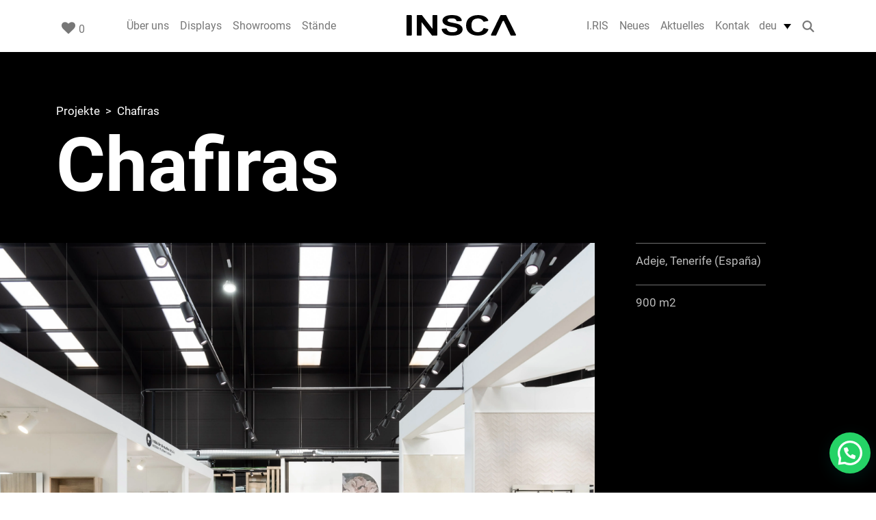

--- FILE ---
content_type: text/html; charset=UTF-8
request_url: https://insca.com/de/projekte/baeder-von-chafiras-keramikausstellung-adeje/
body_size: 10013
content:
<!DOCTYPE html>
<html lang="de">
<head>
	<meta charset="utf-8">
	<meta http-equiv="X-UA-Compatible" content="IE=edge">
	<meta name="viewport" content="width=device-width,initial-scale=1.0">
	<link rel="icon" type="image/x-icon" href="https://insca.com/assets/img/favicon.ico">
	<!-- Consent GTM -->
	<script type="47987fcd5298da027f2f0ff7-text/javascript">
    window.dataLayer = window.dataLayer || [];
    function gtag() {
        dataLayer.push(arguments);
    }
    gtag("consent", "default", {
        ad_storage: "denied",
        ad_user_data: "denied", 
        ad_personalization: "denied",
        analytics_storage: "denied",
        functionality_storage: "denied",
        personalization_storage: "denied",
        security_storage: "granted",
        wait_for_update: 2000,
    });
    gtag("set", "ads_data_redaction", true);
    gtag("set", "url_passthrough", true);
	</script>
	<!-- End Consent GTM-->

		<!-- Google Tag Manager -->
	<script type="47987fcd5298da027f2f0ff7-text/javascript">(function(w,d,s,l,i){w[l]=w[l]||[];w[l].push({'gtm.start':
	new Date().getTime(),event:'gtm.js'});var f=d.getElementsByTagName(s)[0],
	j=d.createElement(s),dl=l!='dataLayer'?'&l='+l:'';j.async=true;j.src=
	'https://www.googletagmanager.com/gtm.js?id='+i+dl;f.parentNode.insertBefore(j,f);
	})(window,document,'script','dataLayer','GTM-PH8FPSW');</script>
	<!-- End Google Tag Manager -->

	<!-- Start cookieyes banner -->
	<script id="cookieyes" type="47987fcd5298da027f2f0ff7-text/javascript" src="https://cdn-cookieyes.com/client_data/3d99f80aa82b97dafd468e5b/script.js"></script> <!-- End cookieyes banner -->

	
				<title>B&auml;der von Chafiras und die Keramikausstellung Adeje | INSCA</title>
						<link rel="alternate" hreflang="es" href="https://insca.com/proyecto/exposicion-de-banos-y-ceramicas-chafiras-adeje/" />
								<link rel="alternate" hreflang="en" href="https://insca.com/en/project/bathroom-and-tile-display-chafiras-adeje/" />
								<link rel="alternate" hreflang="fr" href="https://insca.com/fr/projet/exposition-bains-et-carrelage-chafiras-adeje/" />
								<link rel="alternate" hreflang="de" href="https://insca.com/de/projekte/baeder-von-chafiras-keramikausstellung-adeje/" />
								<link rel="alternate" hreflang="it" href="https://insca.com/it/progetti/mostra-di-bagni-e-ceramiche-chafiras-adeje/" />
								<link rel="alternate" hreflang="x-default" href="https://insca.com/proyecto/exposicion-de-banos-y-ceramicas-chafiras-adeje/" />
				
						<meta name="description" http-equiv="description" content="Der Ausstellungsraum von Chafiras, in dem Umgebungen, die Badezimmer und Fliesen kombinieren, die Hauptrolle spielen" />
					<meta name="robots" content="follow, index, max-snippet:-1, max-video-preview:-1, max-image-preview:large"/>
					<link rel="canonical" href="https://insca.com/de/projekte/baeder-von-chafiras-keramikausstellung-adeje/" />
					<script type="application/ld+json">
		{
		  "@context": "https://schema.org",
		  "@graph": [
		  			  			  			    {
	       "@type": "BreadcrumbList",
	       "@id": "https://insca.com/de/projekte/baeder-von-chafiras-keramikausstellung-adeje/#breadcrumb/",
	       "itemListElement": [
	         {
	           "@type": "ListItem",
	           "position": "1",
	           "item": {
	             "@id": "https://insca.com/",
	             "name": "Inicio"
	           }
	         },
	         {
	           "@type": "ListItem",
	           "position": "2",
	           "item": {
	             "@id": " https://insca.com/de/projekte/",
	             "name": "Proyectos"
	           }
	         },
	         {
	           "@type": "ListItem",
	           "position": "3",
	           "item": {
	             "@id": " https://insca.com/de/projekte/baeder-von-chafiras-keramikausstellung-adeje/",
	             "name": "Chafiras"
	           }
	         }
	       ]
	    }		    		    		    		    		    		  ]
		}
		</script>
					<link rel="stylesheet" href="https://insca.com/assets/fontawesome/font-awesome.min.css">
						<link rel="stylesheet" href="https://insca.com/assets/bootstrap5/bootstrap.min.css">
							<link rel="stylesheet" href="https://insca.com/assets/bootstrap-select/bootstrap-select.min.css">
						<link href="https://insca.com/assets/owl-carousel/assets/owl.carousel.min.css" rel="stylesheet" type="text/css" />
				<link href="https://insca.com/css/style.css?v=1.17.4" rel="stylesheet" type="text/css" />
				<link href="https://insca.com/assets/owl-carousel/assets/css-carousel.css" rel="stylesheet" type="text/css" />
			<script type="47987fcd5298da027f2f0ff7-text/javascript">
		const dominio = "https://insca.com/";
		const static_token = "aMt91nxqSz2so3zFDGLOEUym4Dkehx69";
		const recaptcha_public_key = "6Lcq37IeAAAAAJUEASAoYKH_raTxUk3w09HLECzo"
	</script>
			
	<script async src="https://www.googletagmanager.com/gtag/js?id=AW-628485659" type="47987fcd5298da027f2f0ff7-text/javascript"></script>
	<script type="47987fcd5298da027f2f0ff7-text/javascript">
		window.dataLayer = window.dataLayer || [];
		function gtag(){dataLayer.push(arguments);}
		gtag('js', new Date());

		gtag('config', 'AW-628485659');

		gtag("consent", "default", {
        ad_user_data: "denied",//Google constent mode
        ad_personalization: "denied",//Google constent mode
        });

	</script>
	<!-- <script id='pixel-script-poptin' src='https://cdn.popt.in/pixel.js?id=8404056634916' async='true'></script>-->

	<!-- Pinterest Tag -->
	<script id='pinterest-tag' type="47987fcd5298da027f2f0ff7-text/javascript">
		!function(e){if(!window.pintrk){window.pintrk = function () {
			window.pintrk.queue.push(Array.prototype.slice.call(arguments))};var
			n=window.pintrk;n.queue=[],n.version="3.0";var
			t=document.createElement("script");t.async=!0,t.src=e;var
			r=document.getElementsByTagName("script")[0];
			r.parentNode.insertBefore(t,r)}}("https://s.pinimg.com/ct/core.js");
			pintrk('load', '2613594601856', {em: '<user_email_address>'});
				pintrk('page');
	</script>
	<noscript>
		<img height="1" width="1" style="display:none;" alt="" src="https://ct.pinterest.com/v3/?event=init&tid=2613594601856&pd[em]=<hashed_email_address>&noscript=1" />
	</noscript>
	<!-- end Pinterest Tag -->

	<!-- Facebook pixel -->
	<script type="47987fcd5298da027f2f0ff7-text/javascript">
		_linkedin_partner_id = "5070930";
		window._linkedin_data_partner_ids = window._linkedin_data_partner_ids || [];
		window._linkedin_data_partner_ids.push(_linkedin_partner_id);
	</script>
	<script type="47987fcd5298da027f2f0ff7-text/javascript">
		(function(l) {
			if (!l){window.lintrk = function(a,b){window.lintrk.q.push([a,b])};
			window.lintrk.q=[]}
			var s = document.getElementsByTagName("script")[0];
			var b = document.createElement("script");
			b.type = "text/javascript";b.async = true;
			b.src = "https://snap.licdn.com/li.lms-analytics/insight.min.js";
			s.parentNode.insertBefore(b, s);})(window.lintrk);
	</script>
	<noscript>
		<img height="1" width="1" style="display:none;" alt="" src="https://px.ads.linkedin.com/collect/?pid=5070930&fmt=gif" />
	</noscript>
	<!-- end Facebook pixel -->

	</head>
<body id="proyectos">

	<!-- Google Tag Manager (noscript) -->
	<noscript><iframe src="https://www.googletagmanager.com/ns.html?id=GTM-PH8FPSW"
	height="0" width="0" style="display:none;visibility:hidden"></iframe></noscript>
	<!-- End Google Tag Manager (noscript) -->

	<div class="cont-head fixed-top">
      <div id="desplegable_1" class="desplegable-block">
        <div class="menu_desplegable owl-carousel">
                  <div>
            <a href="https://insca.com/de/categoria-expositores/auslag-sanitaerartik-arredobagno/"><img  alt="Baureihe Arredobagno UP!" title="Baureihe Arredobagno UP!" width="100" height="100" src="https://insca.com/img/expositores/thumbs/cabecera-arredobagno-up-tile-display_13112024151124.webp" loading="lazy"></a>
            <a class="anchor-text" href="https://insca.com/de/categoria-expositores/auslag-sanitaerartik-arredobagno/">Baureihe Arredobagno UP!</a>
          </div>
                    <div>
            <a href="https://insca.com/de/categoria-expositores/slimshow-de/"><img  alt="Baureihe Slimshow" title="Baureihe Slimshow" width="100" height="100" src="https://insca.com/img/expositores/thumbs/cabecera-slimshow-tile-display_13112024151124.jpg" loading="lazy"></a>
            <a class="anchor-text" href="https://insca.com/de/categoria-expositores/slimshow-de/">Baureihe Slimshow</a>
          </div>
                    <div>
            <a href="https://insca.com/de/categoria-expositores/tubestile-de/"><img  alt="Baureihe Tubestile" title="Baureihe Tubestile" width="100" height="100" src="https://insca.com/img/expositores/thumbs/cabecera-tubeslite-tile-display_13112024151124.jpg" loading="lazy"></a>
            <a class="anchor-text" href="https://insca.com/de/categoria-expositores/tubestile-de/">Baureihe Tubestile</a>
          </div>
                    <div>
            <a href="https://insca.com/de/categoria-expositores/schiebetafelanlagen-multi-tiles/"><img  alt="Baureihe Multi Tiles" title="Baureihe Multi Tiles" width="100" height="100" src="https://insca.com/img/expositores/thumbs/cabecera-maxi-tiles-tile-display-1_13112024151124.jpg" loading="lazy"></a>
            <a class="anchor-text" href="https://insca.com/de/categoria-expositores/schiebetafelanlagen-multi-tiles/">Baureihe Multi Tiles</a>
          </div>
                    <div>
            <a href="https://insca.com/de/categoria-expositores/fussion-de/"><img  alt="Baureihe Fussion" title="Baureihe Fussion" width="100" height="100" src="https://insca.com/img/expositores/thumbs/cabecera-fussion-tile-display-1_13112024151124.jpg" loading="lazy"></a>
            <a class="anchor-text" href="https://insca.com/de/categoria-expositores/fussion-de/">Baureihe Fussion</a>
          </div>
                    <div>
            <a href="https://insca.com/de/categoria-expositores/box-de/"><img  alt="Baureihe Box" title="Baureihe Box" width="100" height="100" src="https://insca.com/img/expositores/thumbs/cabecera-box-tile-display_13112024151124.jpg" loading="lazy"></a>
            <a class="anchor-text" href="https://insca.com/de/categoria-expositores/box-de/">Baureihe Box</a>
          </div>
                    <div>
            <a href="https://insca.com/de/categoria-expositores/xl-de/"><img  alt="Baureihe XL" title="Baureihe XL" width="100" height="100" src="https://insca.com/img/expositores/thumbs/cabecera-xl-tile-display_13112024151125.jpg" loading="lazy"></a>
            <a class="anchor-text" href="https://insca.com/de/categoria-expositores/xl-de/">Baureihe XL</a>
          </div>
                    <div>
            <a href="https://insca.com/de/categoria-expositores/milan-wall-de/"><img  alt="Baureihe Milan Wall" title="Baureihe Milan Wall" width="100" height="100" src="https://insca.com/img/expositores/thumbs/cabecera-milan-wall-tile-display_13112024151125.jpg" loading="lazy"></a>
            <a class="anchor-text" href="https://insca.com/de/categoria-expositores/milan-wall-de/">Baureihe Milan Wall</a>
          </div>
                    <div>
            <a href="https://insca.com/de/categoria-expositores/werkbank-der-baureihe-minimal/"><img  alt="Baureihe Minimal" title="Baureihe Minimal" width="100" height="100" src="https://insca.com/img/expositores/thumbs/cabecera-minimal-tile-display_13112024151125.jpg" loading="lazy"></a>
            <a class="anchor-text" href="https://insca.com/de/categoria-expositores/werkbank-der-baureihe-minimal/">Baureihe Minimal</a>
          </div>
                    <div>
            <a href="https://insca.com/de/categoria-expositores/i-nostri-banchi-de/"><img  alt="Baureihe I Nostri Banchi" title="Baureihe I Nostri Banchi" width="100" height="100" src="https://insca.com/img/expositores/thumbs/cabecera-i-nostri-banchi-tile-display_19082025070835.webp" loading="lazy"></a>
            <a class="anchor-text" href="https://insca.com/de/categoria-expositores/i-nostri-banchi-de/">Baureihe I Nostri Banchi</a>
          </div>
                    <div>
            <a href="https://insca.com/de/categoria-expositores/technische-werkbank-up/"><img  alt="Baureihe UP!" title="Baureihe UP!" width="100" height="100" src="https://insca.com/img/expositores/thumbs/cabecera-up-tile-display_13112024151125.webp" loading="lazy"></a>
            <a class="anchor-text" href="https://insca.com/de/categoria-expositores/technische-werkbank-up/">Baureihe UP!</a>
          </div>
                    <div>
            <a href="https://insca.com/de/categoria-expositores/baureihe-ceramoteca-up/"><img  alt="Baureihe Ceramoteca UP" title="Baureihe Ceramoteca UP" width="100" height="100" src="https://insca.com/img/expositores/thumbs/cabecera-ceramoteca-up-tile-display_13112024151125.jpg" loading="lazy"></a>
            <a class="anchor-text" href="https://insca.com/de/categoria-expositores/baureihe-ceramoteca-up/">Baureihe Ceramoteca UP</a>
          </div>
                    <div>
            <a href="https://insca.com/de/categoria-expositores/baureihe-tile-library/"><img  alt="Baureihe Tile Library" title="Baureihe Tile Library" width="100" height="100" src="https://insca.com/img/expositores/thumbs/cabecera-tile-library-tile-display_13112024151125.jpg" loading="lazy"></a>
            <a class="anchor-text" href="https://insca.com/de/categoria-expositores/baureihe-tile-library/">Baureihe Tile Library</a>
          </div>
                    <div>
            <a href="https://insca.com/de/categoria-expositores/ceramotecas-de/"><img  alt="Baureihe Ceramotecas" title="Baureihe Ceramotecas" width="100" height="100" src="https://insca.com/img/expositores/thumbs/cabecera-ceramotecas-frontal-tile-display_30062025130617.webp" loading="lazy"></a>
            <a class="anchor-text" href="https://insca.com/de/categoria-expositores/ceramotecas-de/">Baureihe Ceramotecas</a>
          </div>
                    <div>
            <a href="https://insca.com/de/categoria-expositores/complementos-de/"><img  alt="Baureihe Complementos" title="Baureihe Complementos" width="100" height="100" src="https://insca.com/img/expositores/thumbs/cabecera-complementos-tile-display_13112024151125.jpg" loading="lazy"></a>
            <a class="anchor-text" href="https://insca.com/de/categoria-expositores/complementos-de/">Baureihe Complementos</a>
          </div>
                    <div>
            <a href="https://insca.com/de/categoria-expositores/baureihe-outdoor/"><img  alt="Baureihe Outdoor" title="Baureihe Outdoor" width="100" height="100" src="https://insca.com/img/expositores/thumbs/cabecera-outdoor-tile-display_13112024151125.webp" loading="lazy"></a>
            <a class="anchor-text" href="https://insca.com/de/categoria-expositores/baureihe-outdoor/">Baureihe Outdoor</a>
          </div>
                    <div>
            <a href="https://insca.com/de/categoria-expositores/intelligentes-digitales-system/"><img  alt="I.RIS" title="I.RIS" width="100" height="100" src="https://insca.com/img/expositores/thumbs/cabecera-iris-tile-display_13112024151125.jpg" loading="lazy"></a>
            <a class="anchor-text" href="https://insca.com/de/categoria-expositores/intelligentes-digitales-system/">I.RIS</a>
          </div>
                    <div>
            <a href="https://insca.com/de/categoria-expositores/praesentationsstaender-fuer-parket/"><img  alt="Baureihe Woodlook" title="Baureihe Woodlook" width="100" height="100" src="https://insca.com/img/expositores/thumbs/cabecera-woodlook-tile-display_18062025100642.webp" loading="lazy"></a>
            <a class="anchor-text" href="https://insca.com/de/categoria-expositores/praesentationsstaender-fuer-parket/">Baureihe Woodlook</a>
          </div>
                    <div>
            <a href="https://insca.com/de/categoria-expositores/modulare-fliesenbibliothek/"><img  alt="Baureihe Boutique" title="Baureihe Boutique" width="100" height="100" src="https://insca.com/img/expositores/thumbs/cabecera-composicion-229-tile-display_23102025091031.webp" loading="lazy"></a>
            <a class="anchor-text" href="https://insca.com/de/categoria-expositores/modulare-fliesenbibliothek/">Baureihe Boutique</a>
          </div>
                  </div>
      </div>
      <div class="container">
  <div id="navbar-block" class="row">
    <div class="d-none d-lg-block col-lg-1 col-xl-2">
      <div class="nav-element corazon">
          <a class="nav-link" href="https://insca.com/de/einkaufswagen/">
          <span class="heading-icon">
          <i class="fa fa-heart"></i> </span>
          <span class="items-count">
          0 </span>
          <span class="sr-only">Cart</span>
          </a>
      </div>
    </div>
    <div class="col-12 col-lg-10 col-xl-8 custom-padding">
      <nav class="navbar navbar-expand-lg ps-3 ps-lg-0">
        <div class="logo-movil">
          <a class="navbar-brand" href="https://insca.com/de/" aria-label="INSCA - Home"><img src="https://insca.com/assets/img/logo/insca-gris_02072024160733.svg" alt="INSCA - Home" title="INSCA - Home" width="160" height="29"></a>
        </div>

              <a class="corazon-movil nav-link ms-auto me-2 d-lg-none" href="https://insca.com/de/einkaufswagen/">
                <span class="heading-icon">
                <i class="fa fa-heart"></i> </span>
                <span class="items-count">
                0 </span>
                <span class="sr-only">Cart</span>
              </a>
              <div class="idiomas-movil d-lg-none px-2">
                <a class="nav-link dropdown-toggle text-right idiomas white" href="#" id="navbarDropdown" role="button" data-bs-toggle="dropdown" aria-expanded="false">
                  deu                </a>
                <ul class="dropdown-menu fondo_black">
                                          <li><a class="dropdown-item white" href="https://insca.com/" >esp</a></li>
                                              <li><a class="dropdown-item white" href="https://insca.com/en/project/bathroom-and-tile-display-chafiras-adeje/" >eng</a></li>
                                              <li><a class="dropdown-item white" href="https://insca.com/fr/projet/exposition-bains-et-carrelage-chafiras-adeje/" >fra</a></li>
                                              <li><a class="dropdown-item white" href="https://insca.com/it/progetti/mostra-di-bagni-e-ceramiche-chafiras-adeje/" >ita</a></li>
                                      </ul>
              </div>

        <button class="navbar-toggler" type="button" data-bs-toggle="offcanvas" data-bs-target="#navbarMainMenu" aria-controls="navbarMainMenu" aria-label="Toggle navigation">
      &#9776;
    </button>
        <div class="offcanvas offcanvas-start ps-3 ps-lg-0" tabindex="-1" id="navbarMainMenu" aria-labelledby="offcanvasNavbarLabel">
          <div class="offcanvas-header d-flex d-lg-none justify-content-end">
            <div class="idiomas-movil d-lg-none px-2">
              <a class="nav-link dropdown-toggle text-right idiomas white" href="#" id="navbarDropdown" role="button" data-bs-toggle="dropdown" aria-expanded="false">
                  deu              </a>
              <ul class="dropdown-menu fondo_black">
                                        <li><a class="dropdown-item white" href="https://insca.com/" >esp</a></li>
                                              <li><a class="dropdown-item white" href="https://insca.com/en/project/bathroom-and-tile-display-chafiras-adeje/" >eng</a></li>
                                              <li><a class="dropdown-item white" href="https://insca.com/fr/projet/exposition-bains-et-carrelage-chafiras-adeje/" >fra</a></li>
                                              <li><a class="dropdown-item white" href="https://insca.com/it/progetti/mostra-di-bagni-e-ceramiche-chafiras-adeje/" >ita</a></li>
                                    </ul>
            </div>
            <button class="navbar-toggler cerrar" type="button" data-bs-toggle="offcanvas" data-bs-target="#navbarMainMenu" aria-controls="navbarMainMenu" aria-label="Toggle navigation">×</button>
          </div>
          <div class="offcanvas-body d-flex flex-column justify-content-center">
            <ul class="navbar-nav">
              <li class="nav-item d-list-item d-lg-none">
                  <a class="nav-link" href="https://insca.com/de/">Home</a>
              </li>
                              <li class="nav-item text-nowrap">
                  <a class="nav-link item-nodesp"  href="https://insca.com/de/ueber-uns/">Über uns</a>
                </li>
                                <li class="nav-item text-nowrap">
                  <a class="nav-link item-desp" data-desp="1" href="https://insca.com/de/displays/">Displays</a>
                </li>
                                <li class="nav-item text-nowrap">
                  <a class="nav-link item-nodesp"  href="https://insca.com/de/projekte/">Showrooms</a>
                </li>
                                <li class="nav-item text-nowrap">
                  <a class="nav-link item-nodesp"  href="https://insca.com/home/de/massgeschneiderte-staende-fuer-baumaterialien-messen/">Stände</a>
                </li>
                                    <li class="image-item text-center"><a class="navbar-brand" href="https://insca.com/de/" aria-label="INSCA - Home"><img src="https://insca.com/assets/img/logo/insca-logo_02072024160733.svg" alt="INSCA - Home" title="INSCA - Home" width="160" height="29"></a>
                    </li>
                                  <li class="nav-item text-nowrap">
                  <a class="nav-link item-nodesp"  href="https://insca.com/home/digitaliza-tu-exposicion-de-materiales-construccion/">I.RIS</a>
                </li>
                                <li class="nav-item text-nowrap">
                  <a class="nav-link item-nodesp"  href="https://tiledisplay.insca.com/de/neues_fliesendisplays">Neues</a>
                </li>
                                <li class="nav-item text-nowrap">
                  <a class="nav-link item-nodesp"  href="https://insca.com/home/de/">Aktuelles</a>
                </li>
                                <li class="nav-item text-nowrap">
                  <a class="nav-link item-nodesp"  href="https://insca.com/de/kontakt/">Kontak</a>
                </li>
                            </ul>


            <div class="d-flex d-lg-none mt-5 position-relative">
              <a href="#" class="dropdown-toggle lupa" role="button" data-bs-toggle="dropdown" aria-expanded="false">
                <svg xmlns="http://www.w3.org/2000/svg" viewBox="0 0 512 512" width="21" height="21" fill="#fff"><path d="M416 208c0 45.9-14.9 88.3-40 122.7L502.6 457.4c12.5 12.5 12.5 32.8 0 45.3s-32.8 12.5-45.3 0L330.7 376c-34.4 25.2-76.8 40-122.7 40C93.1 416 0 322.9 0 208S93.1 0 208 0S416 93.1 416 208zM208 352a144 144 0 1 0 0-288 144 144 0 1 0 0 288z"/></svg>
              </a>
              <div class="buscador dropdown-menu">
                    <label class="sr-only" for="inlineFormInputGroup">Buscar</label>
                    <div class="input-group">
                      <div class="input-group-prepend">
                        <input id="search-term-mov" type="text" class="form-control" id="inlineFormInputGroup" placeholder="Suche">
                      </div>
                      <button id="search-mov" type="submit" class="btn">Suche</button>
                    </div>
              </div>
            </div>


          </div>
        </div>
      </nav>
    </div>

    <div class="d-none d-lg-flex justify-content-lg-end col-lg-1 col-xl-2">
      <div class="nav-element">
        <a class="nav-link dropdown-toggle text-right idiomas" href="#" id="navbarDropdown" role="button" data-bs-toggle="dropdown" aria-expanded="false">
          deu        </a>
        <ul class="dropdown-menu">
                          <li><a class="dropdown-item text-center" href="https://insca.com/proyecto/exposicion-de-banos-y-ceramicas-chafiras-adeje/" >esp</a></li>
                              <li><a class="dropdown-item text-center" href="https://insca.com/en/project/bathroom-and-tile-display-chafiras-adeje/" >eng</a></li>
                              <li><a class="dropdown-item text-center" href="https://insca.com/fr/projet/exposition-bains-et-carrelage-chafiras-adeje/" >fra</a></li>
                              <li><a class="dropdown-item text-center" href="https://insca.com/it/progetti/mostra-di-bagni-e-ceramiche-chafiras-adeje/" >ita</a></li>
                      </ul>
      </div>

       <div class="d-flex align-items-center mx-2 ">
        <a href="#" class="dropdown-toggle lupa" role="button" data-bs-toggle="dropdown" aria-expanded="false">
          <svg xmlns="http://www.w3.org/2000/svg" viewBox="0 0 512 512" width="17" height="17" fill="#787878"><path d="M416 208c0 45.9-14.9 88.3-40 122.7L502.6 457.4c12.5 12.5 12.5 32.8 0 45.3s-32.8 12.5-45.3 0L330.7 376c-34.4 25.2-76.8 40-122.7 40C93.1 416 0 322.9 0 208S93.1 0 208 0S416 93.1 416 208zM208 352a144 144 0 1 0 0-288 144 144 0 1 0 0 288z"/></svg>
        </a>
        <div class="buscador dropdown-menu">
              <label class="sr-only" for="inlineFormInputGroup">Buscar</label>
              <div class="input-group">
                <div class="input-group-prepend">
                  <input id="search-term" type="text" class="form-control" id="inlineFormInputGroup" placeholder="Suche">
                </div>
                <button id="search" type="submit" class="btn">Suche</button>
              </div>
        </div>
       </div>
    </div>
  </div>
</div>
</div>

<div class="d-md-none menu_flotante container-fluid px-4">
  <div class="row fondo_black pt-3 pb-2">
    <div class="col-3 text-center p-0">
      <a href="tel:+34 964 043 004" class="white">
        <img alt="Llámanos" title="Llámanos" src="https://insca.com/assets/img/llamanos.webp" alt="" width="26" height="26" class="flot-ico">
        <p>Telefon</p>
      </a>
    </div>
    <div class="col-3 text-center p-0">
      <a href="https://insca.com/de/kontakt/" class="white">
        <img alt="Contacto" title="Contacto" src="https://insca.com/assets/img/contacto.webp" alt="" width="26" height="26" class="flot-ico">
        <p>Kontakt</p>
      </a>
    </div>
    <div class="col-3 text-center p-0">
      <a href="/cdn-cgi/l/email-protection#dcb5b2bab39cb5b2afbfbdf2bfb3b1" class="white">
        <img alt="Correo electrónico" title="Correo electrónico" src="https://insca.com/assets/img/correo.webp" alt="" width="26" height="26" class="flot-ico">
        <p>Email</p>
      </a>
    </div>
    <div class="col-3 text-center p-0">
      <a href="https://insca.com/de/displays/" class="white">
        <img alt="Catálogo" title="Catálogo" src="https://insca.com/assets/img/catalogo.webp" alt="" width="26" height="26" class="flot-ico">
        <p>Katalog</p>
      </a>
    </div>
  </div>
</div>	<main>
		<div class="proyecto fondo_1">
	<section class="page-header">
		<div class="container">
			<div class="row">
				<div class="col-12">
					<nav class="breadcrumb fondo_black white" aria-label="breadcrumb" itemprop="breadcrumb">
					  <ol class="breadcrumb">
					    <li class="breadcrumb-item"><a href="https://insca.com/de/projekte/">projekte</a></li>
					    <li class="breadcrumb-item active" aria-current="page">Chafiras</li>
					  </ol>
					</nav>
					<h1 class="pb-4 mb-0 white">Chafiras</h1>
				</div>
			</div>
		</div>
	</section>
	<section class="secciones-proyecto">
						<div class="container-fluid pb-5">
						<div class="alineado-izquierda pb-xl-4 pt-xl-4">
							<div class="row ">
								<div class="col-xl-9 order-2 order-xl-1 ps-xl-0 pe-xl-5"><img src="https://insca.com/img/proyectos/bloques/expo-adeje_03022025150252.webp" alt="Sanitär-Display-Rack" title="Chafiras" class="d-block img-fluid w-100 h-100 object-fit-cover" loading="lazy"/></div>
								<div class="col-xl-3 order-1 order-xl-2 d-flex flex-column justify-content-between ">
																				<ul class="lista_destacados">

																									<li>Adeje, Tenerife (España)</li>
																								
																									<li>900 m2</li>
													
											</ul>
																				<div class="texto-desc-inf">
										Die Bad- und Fliesenausstellung von Chafiras in Adeje hat mehr als 900 m2. Darin sind die Bereiche, die Bad und Fliesen kombinieren, die Hauptdarsteller. Der Besucher entdeckt mit jedem Schritt neue Anregungen mit perfekt organisierten unterschiedlichen Stilen und Materialien.									</div>
								</div>
							</div>
						</div>
					</div>
										<div class="container-fluid pt-5 pb-5 ">
						<div class="alineado-derecha pb-xl-4 pt-xl-4">
							<div class="row ">
								<div class="col-xl-3 d-flex align-items-end">
									<div class="texto-desc-inf">
										<p>In diesem Fall ist Wei&szlig; die dominierende Farbe bei den Ausstellungsm&ouml;beln, sodass das Produkt unseres Kunden unbestreitbar hervorsticht und die gesamte Ausstellung voller Licht ist.</p>
<p>Da der Raum so weitl&auml;ufig ist, wurden die Ausstellungsbereiche zentral platziert, um den nat&uuml;rlichen Fluss der Besichtigungsroute zu f&ouml;rdern und die gesamte Ausstellung zu einem gro&szlig;en und einladenden Areal zu machen. An den Seiten finden sich Ausstellungsm&ouml;bel f&uuml;r Fliesen verschiedener Modelle und technische W&auml;nde zur Pr&auml;sentation der Fliesen.</p>									</div>
								</div>
								<div class="col-xl-9 ps-xl-5 pe-xl-0 "><img src="https://insca.com/img/proyectos/bloques/cr54390-scaled-1_03022025150252.jpg" alt="Konzeption einer Fliesenausstellung" title="Chafiras" class="d-block img-fluid w-100 h-100 object-fit-cover" loading="lazy"/></div>
							</div>
						</div>
					</div>
										<div class="container-fluid pb-5">
						<div class="alineado-izquierda pb-xl-4 pt-xl-4">
							<div class="row ">
								<div class="col-xl-9 order-2 order-xl-1 ps-xl-0 pe-xl-5"><img src="https://insca.com/img/proyectos/bloques/cr54367_03022025150252.webp" alt="Fliesenausstellungen unterstützt" title="Chafiras" class="d-block img-fluid w-100 h-100 object-fit-cover" loading="lazy"/></div>
								<div class="col-xl-3 order-1 order-xl-2 d-flex flex-column justify-content-between ">
																		<div class="texto-desc-inf">
										<p>Die Bad- und Fliesenausstellung von Chafiras <a href="https://chafiras.com/">Chafiras</a> in Adeje wurde von Ocre Estudio <a href="https://www.ocrestudi.es" target="_blank"> Ocre Estudi</a> gestaltet.</p>
<p>Bei INSCA haben wir uns um die Fertigung und Montage gek&uuml;mmert. Im Folgenden k&ouml;nnen Sie sich das Video zur Ausstellung Chafiras ansehen: <a href="https://www.youtube.com/watch?v=r8vnHg-EHOs"> Ausstellung von Chafiras</a></p>									</div>
								</div>
							</div>
						</div>
					</div>
									<div class="container">
					<div class="row ">
													<div class="col-md-6 px-3 py-3"><img src="https://insca.com/img/proyectos/bloques/galeria/cr54363_03022025150252.webp" alt="Chafiras" title="Chafiras" class="img-fluid w-100 h-100 object-fit-cover" loading="lazy"/></div>
														<div class="col-md-6 px-3 py-3"><img src="https://insca.com/img/proyectos/bloques/galeria/cr54375_03022025150253.webp" alt="Chafiras" title="Chafiras" class="img-fluid w-100 h-100 object-fit-cover" loading="lazy"/></div>
														<div class="col-md-6 px-3 py-3"><img src="https://insca.com/img/proyectos/bloques/galeria/cr54301_03022025150253.webp" alt="Chafiras" title="Chafiras" class="img-fluid w-100 h-100 object-fit-cover" loading="lazy"/></div>
														<div class="col-md-6 px-3 py-3"><img src="https://insca.com/img/proyectos/bloques/galeria/cr54360_03022025150253.webp" alt="Chafiras" title="Chafiras" class="img-fluid w-100 h-100 object-fit-cover" loading="lazy"/></div>
												</div>
				</div>
					</section>
	<section class="contacto-proyecto fondo_blanco mt-xl-100">
		<div class="one-third-bg">
			<div class="container">
				<div class="row px-3 pt-3">
					<div class="col-md-6"></div>
					<div class="col-md-6 p-5 fondo_blanco mt-xl-100">
						<h3 class="pb-4">Erzählen Sie uns von Ihrem Projekt</h3>
														<script data-cfasync="false" src="/cdn-cgi/scripts/5c5dd728/cloudflare-static/email-decode.min.js"></script><script type="47987fcd5298da027f2f0ff7-text/javascript">
								function loadHubSpotFormTop() 
								{
								    var script = document.createElement("script");
								    script.charset = "utf-8";
								    script.type = "text/javascript";
								    script.src = "//js-eu1.hsforms.net/forms/embed/v2.js";
								    document.body.appendChild(script);

								    script.onload = function() 
								    {
								    	hbspt.forms.create({
								    		region: "eu1",
								    		portalId: "26302225",
								    		formId: "9101bcf1-6ad0-47ba-a2fd-7710def70582",
								    		onFormSubmitted: ($form) => {
								    			window.dataLayer = window.dataLayer || [];
								    			window.dataLayer.push({
								    				event: 'hubspotFormSubmitted',
								    				currentUrl: window.location.href,
								    				hsFormGuid: '9101bcf1-6ad0-47ba-a2fd-7710def70582'
								    			});
								    		}
										});
								    };
								}
								setTimeout(loadHubSpotFormTop, 3500);
								</script>
													</div>
				</div>
			</div>
		</div>
	</section>
</div>
	</main>
	<section id="footer-block">
    <div class="container">
        <div class="contenido footer row">
            <div class="col-md-12 col-lg-12 col-xl-3">
                <a href="https://www.inscagroup.com/" target="_blank" class="">
                    <img class="img-responsive logo_footer" src="https://insca.com/assets/img/logo/insca_02072024160733.svg" alt="Logo Insca" title="Logo Insca" width="150" height="64" loading="lazy">
                </a>
            </div>
            <div class="col-md-12 col-lg-12 col-xl-3 contact-footer-block">
                <strong class="title">Geschäftsstellen und Produktionsstätte</strong></br>
                <p>Pol&iacute;gono industrial V&iacute;a Europa II,<br /> calle Benlloch, 12550<br />Almazora / Castell&oacute;n (Spain)</p>                <p class="mb-0">Telefon: <a href="tel:+34 964 043 004">+34 964 043 004</a></p>
                <p class="mb-0">Whatsapp: <a href="https://wa.me/34658504151" rel="nofollow">+34 658 504 151</a></p>
                <p>E-mail: <a href="/cdn-cgi/l/email-protection#b1d8dfd7def1d8dfc2d2d09fd2dedc"><span class="__cf_email__" data-cfemail="adc4c3cbc2edc4c3dececc83cec2c0">[email&#160;protected]</span></a></p>

               <strong class="title">Logistikzentrum</strong></br>
               <p>Camino Alcora, 34 12550<br />Almazora / Castell&oacute;n (Espa&ntilde;a)</p>               <p class="mb-0">Telefon: <a href="tel:+34 964 043 004">+34 964 043 004</a></p>
               <p class="mb-0">Whatsapp: <a href="https://wa.me/34658504151" rel="nofollow">+34 658 504 151</a></p>
               <p>E-mail: <a href="/cdn-cgi/l/email-protection#a4cdcac2cbe4cdcad7c7c58ac7cbc9"><span class="__cf_email__" data-cfemail="eb82858d84ab828598888ac5888486">[email&#160;protected]</span></a></p>
            </div>
            <div class="col-md-12 col-lg-12 col-xl-3">
                <p><br>
                </p>
                <p>
                    <a target="_blank" href="https://insca.com/de/rechtshinweis/">Rechtshinweis</a><br>
                    <a target="_blank" href="https://insca.com/de/politica-de-privacidad/">Datenschutzerklärung</a><br>
                    <a target="_blank" href="https://insca.com/de/politica-de-cookies/">Cookie-Richtlinie</a><br>
                    <a target="_blank" href="https://inscagroup.whistlelink.com/">Internes Informationssystem</a><br>
                    <a target="_blank" href="https://insca.com/home/de/politik-der-verwaltung-insca-fliesen-displays/">Politik der Verwaltung</a><br>
                </p>
                <div class="img-iso">
                    <img class="img-responsive" src="https://insca.com/img/bloques/iso-9001-iso-14001-135.webp" alt="iso 9001 e iso-14001" title="iso 9001 e iso-14001" width="138" height="60" loading="lazy">
                </div>
            </div>
            <div class="col-md-12 col-lg-12 col-xl-3" id="catalogo_footer">
                <p><strong class="title">Abonnieren Sie unseren Newsletter</strong></p>
                <div id="newsletter-form-block" >
                    <input type='hidden' name="recaptcha_public_key" id="recaptcha_public_key" value="6Lcq37IeAAAAAJUEASAoYKH_raTxUk3w09HLECzo">
                    <form method="post" id="newsletter-form">
                        <p>
                            <span >
                                <input size="40" placeholder="Name" value="" type="text" name="nombre">
                            </span>
                            <span >
                                <input size="40" placeholder="Email*" value="" type="email" name="email">
                            </span>
                        </p>
                        <p>
                            <span>
                                <label>
                                    <input class="acceptance-checkbox" type="checkbox" name="acceptance" value="1" aria-invalid="false">
                                    <span>Ich habe die Bedingungen gelesen und <a href="https://insca.com/de/rechtshinweis/">akzeptiere sie*</a>.</span>
                                </label>
                            </span>
                        </p>
                        <p>
                            <input id="newsletter-bottomfooter-submit" class="button btn btn-dark" type="submit" value="Senden">
                        </p>
                    </form>
                </div>
            </div>
        </div>
        <div class="row">
            <div class="col-md-12 col-lg-6 offset-lg-6">
                <ul id="redes-sociales" class="pull-right">
                    <li><a href="https://www.facebook.com/Insca" target="_blank"><img alt="Facebook" title="Facebook" src="https://insca.com/img/bloques/facebook.svg" alt="facebook" width="31" height="31" loading="lazy"></a></li>
                    <li><a href="https://www.instagram.com/insca_official/" target="_blank"><img alt="Instagram" title="Instagram" src="https://insca.com/img/bloques/instagram.svg" alt="instagram" width="31" height="31" loading="lazy"></a></li>
                    <li><a href="https://es.linkedin.com/company/insca-tile-displays" target="_blank"><img alt="LinkedIn" title="LinkedIn" src="https://insca.com/img/bloques/linkedin.svg" alt="linkedin" width="31" height="31" loading="lazy"></a></li>
                    <li><a href="https://es.pinterest.com/insca_oficial/" target="_blank"><img alt="Pinterest" title="Pinterest" src="https://insca.com/img/bloques/pinterest.svg" alt="pinterest" width="31" height="31" loading="lazy"></a></li>
                    <li><a href="https://x.com/inscaOficial" target="_blank"><img alt="Twitter" title="Twitter" src="https://insca.com/img/bloques/twitter.svg" alt="twitter" width="31" height="31"></a></li>
                </ul>
            </div>
        </div>
    </div>
</section>

<div id="footer-block-b">
    <div class="container mb-3">
        <div class="d-flex justify-content-center flex-wrap pt-4">
                <img src="https://insca.com/img/bloques/cofinanciado-eu.png" alt="Cofinanciado por la Union Europea" title="Cofinanciado por la Union Europea" width="216" height="53" loading="lazy" class="img-responsive mb-4 mx-3">
                <img src="https://insca.com/img/bloques/ministerio-de-hacienda.png" alt="Ministerio de hacienda" title="Ministerio de hacienda" width="147" height="64" loading="lazy" class="img-responsive mb-4 mx-3">
                <img src="https://insca.com/img/bloques/fondos-europeos.png" alt="Fondos Europeos" title="Fondos Europeos" width="304" height="57" loading="lazy" class="img-responsive mb-4 mx-3">
                <div style="max-width:860px;">
                    <p class="small" style="color:#bebebe;">
                        INSCA TRADEMARK S.L. ha participado en el Programa de Iniciación a la Exportación ICEX-Next, y ha contado con el apoyo de ICEX, así como con la cofinanciación de Fondos Europeos FEDER, habiendo contribuido según la medida de los mismos, al crecimiento de esta empresa, su región y de España en su conjunto.
                    </p>
                </div>
        </div>
    </div>
    <div class="container">
        <div class="d-flex justify-content-center flex-wrap pt-4">
                <img src="https://insca.com/img/bloques/ue.png" alt="Union Europea" title="Union Europea" width="310" height="64" loading="lazy" class="img-responsive mb-4 mx-3">
                <img src="https://insca.com/img/bloques/gobierno-de-espana.png" alt="Gobierno de España" title="Gobierno de España" width="320" height="64" loading="lazy" class="img-responsive mb-4 mx-3">
                <img src="https://insca.com/img/bloques/camara.png" alt="Cámara de Comercio" title="Cámara de Comercio" width="313" height="64" loading="lazy" class="img-responsive mb-4 mx-3">
        </div>
    </div>
</div>

<section id="footer-block2">
    <div class="container">
        <div class="row">
            <div class="col-md-12 col-lg-8 mb-4 mb-md-0">
                <div class="row">
                    <div class="img-feder-block col-lg-4">
                        <img src="https://insca.com/img/bloques/feder-top.webp" alt="Proyecto cofinanciado por los fondos FEDER, dentro del Programa Operativo FEDER de la Comunidad Valenciana 2014-2020" title="Proyecto cofinanciado por los fondos FEDER, dentro del Programa Operativo FEDER de la Comunidad Valenciana 2014-2020" class="img-fluid" width="432" height="90" loading="lazy">
                        <img src="https://insca.com/img/bloques/feder-bottom.webp" alt="Comunidad Valenciana" title="Comunidad Valenciana" class="img-fluid"  width="389"  height="90"loading="lazy">
                    </div>
                    <div class="desc-inf-block col-lg-8">
                        <p class="small">La empresa Insca TradeMark S.L. ha obtenido una subvención de 50.000 euros, por parte del IVACE y del Fonod Europeo de Desarrollo Regional (FEDER) en el marco del programa operativo FEDER de la Comunidad Valenciana 2014/2020, para financiar el proyecto “Plan de Internacionalización de News 2021”, con expediente nº ITATUT/2021/2020</p>
                    </div>
                </div>
            </div>
            <div class="col-md-12 col-lg-4 mb-4 mb-md-0">
                <div class="">
                    <img src="https://insca.com/img/bloques/generalitat-valenciana-fot-90.png" alt="Generalitat Valenciana" title="Generalitat Valenciana" class="img-responsive" width="180" height="90" loading="lazy">
                </div>
                <div class="desc-inf-block"><p class="small">Suport a la promoció exterior de la Comunitat Valenciana 2022<br>Import rebut: 14.981,00 €</p></div>
            </div>
            <div class="col-12">
                <img src="https://insca.com/img/bloques/IVACEUEdeclaracion-cs.png" alt="INSCA TRADEMARK. S.L. ha obtenido una subvención por parte del Ivace Financiado por la Unión Europea del Programa de Mejora de la Gestión de la Internacionalización de las Pymes de la Comunitat Valenciana 2023 con expediente nº ITCOES/2023/115" title="INSCA TRADEMARK. S.L. ha obtenido una subvención por parte del Ivace Financiado por la Unión Europea del Programa de Mejora de la Gestión de la Internacionalización de las Pymes de la Comunitat Valenciana 2023 con expediente nº ITCOES/2023/115" class="img-fluid"  width="720" height="77" loading="lazy">
                <div class="desc-inf-block"><p class="small">INSCA TRADEMARK. S.L. ha obtenido una subvención por parte del Ivace Financiado por la Unión Europea del Programa de Mejora de la Gestión de la Internacionalización de las Pymes de la Comunitat Valenciana 2023 con expediente nº ITCOES/2023/115</p></div>
            </div>
        </div>
    </div>
</section>

<section id="footer-block3">
    <div class="container">
        <div class="row">
            <div class="col-md-12 col-lg-6 pull-left">
                <p>© Insca</p>
            </div>
        </div>
    </div>
</section>


<a href="https://api.whatsapp.com/send/?phone=34658504151&text&type=phone_number" rel="nofollow" class="btn-whatsapp" aria-label="Whatsapp"><span></span></a>
			<script data-cfasync="false" src="/cdn-cgi/scripts/5c5dd728/cloudflare-static/email-decode.min.js"></script><script type="47987fcd5298da027f2f0ff7-text/javascript" src="https://insca.com/assets/jquery/jquery.min.js"></script>
				<script type="47987fcd5298da027f2f0ff7-text/javascript" src="https://insca.com/assets/owl-carousel/owl.carousel.min.js"></script>
				<script type="47987fcd5298da027f2f0ff7-text/javascript" src="https://insca.com/js/slide-menu-desplegable.js"></script>
				<script type="47987fcd5298da027f2f0ff7-text/javascript">
		document.addEventListener("DOMContentLoaded", function() 
		{
		    setTimeout(function() 
		    {
										let script = document.createElement('script');
				       	script.src = "https://www.google.com/recaptcha/api.js?render=6Lcq37IeAAAAAJUEASAoYKH_raTxUk3w09HLECzo";
				       	script.async = true;
				       	script.defer = true;
				       	document.body.appendChild(script);
						   		}, 3500);
		});
	</script>
					<script src="https://insca.com/assets/bootstrap5/bootstrap.bundle.min.js" type="47987fcd5298da027f2f0ff7-text/javascript"></script>
							<script src="https://insca.com/assets/bootstrap-select/bootstrap-select.min.js" type="47987fcd5298da027f2f0ff7-text/javascript"></script>
						<script src="https://insca.com/assets/sweetalert/sweetalert2.all.min.js" type="47987fcd5298da027f2f0ff7-text/javascript"></script>
		<link rel="stylesheet" href="https://insca.com/assets/sweetalert/sweetalert2.min.css">
			<script type="47987fcd5298da027f2f0ff7-text/javascript" src="https://insca.com/js/funks.js?t=2"></script>
	<script type="47987fcd5298da027f2f0ff7-text/javascript">
		let enlace_resultados_busqueda = "https://insca.com/de/suchergebnisse/";
	</script>

	<!-- Start of HubSpot Embed Code -->
	<script type="text/javascript" data-cfasync="false" id="hs-script-loader" async defer src="//js-eu1.hs-scripts.com/26302225.js"></script>
	<!-- End of HubSpot Embed Code -->
<script src="/cdn-cgi/scripts/7d0fa10a/cloudflare-static/rocket-loader.min.js" data-cf-settings="47987fcd5298da027f2f0ff7-|49" defer></script><script defer src="https://static.cloudflareinsights.com/beacon.min.js/vcd15cbe7772f49c399c6a5babf22c1241717689176015" integrity="sha512-ZpsOmlRQV6y907TI0dKBHq9Md29nnaEIPlkf84rnaERnq6zvWvPUqr2ft8M1aS28oN72PdrCzSjY4U6VaAw1EQ==" data-cf-beacon='{"version":"2024.11.0","token":"bff6a0d9d7894eccbff8ad28650b2c80","r":1,"server_timing":{"name":{"cfCacheStatus":true,"cfEdge":true,"cfExtPri":true,"cfL4":true,"cfOrigin":true,"cfSpeedBrain":true},"location_startswith":null}}' crossorigin="anonymous"></script>
</body>  
</html>


--- FILE ---
content_type: text/css
request_url: https://insca.com/css/style.css?v=1.17.4
body_size: 9904
content:
:root{
    --bs-body-font-size: 17px;
    --whatsapp-ico: url("data:image/svg+xml;charset=utf-8,%3Csvg xmlns='http://www.w3.org/2000/svg' viewBox='0 0 24 24'%3E%3Cpath fill='%23fff' d='M3.516 3.516c4.686-4.686 12.284-4.686 16.97 0s4.686 12.283 0 16.97a12 12 0 0 1-13.754 2.299l-5.814.735a.392.392 0 0 1-.438-.44l.748-5.788A12 12 0 0 1 3.517 3.517zm3.61 17.043.3.158a9.85 9.85 0 0 0 11.534-1.758c3.843-3.843 3.843-10.074 0-13.918s-10.075-3.843-13.918 0a9.85 9.85 0 0 0-1.747 11.554l.16.303-.51 3.942a.196.196 0 0 0 .219.22zm6.534-7.003-.933 1.164a9.84 9.84 0 0 1-3.497-3.495l1.166-.933a.79.79 0 0 0 .23-.94L9.561 6.96a.79.79 0 0 0-.924-.445l-2.023.524a.797.797 0 0 0-.588.88 11.754 11.754 0 0 0 10.005 10.005.797.797 0 0 0 .88-.587l.525-2.023a.79.79 0 0 0-.445-.923L14.6 13.327a.79.79 0 0 0-.94.23z'/%3E%3C/svg%3E");
}
.btn{
    --bs-btn-border-width:2px;
    border-radius: 30px;
    padding: 5px 44px;
    font-size: 18px;
    font-weight: 700;
}

.btn-outline-dark {
    --bs-btn-color: #000;
    --bs-btn-border-color: #000;
    --bs-btn-hover-bg: #000;
    --bs-btn-hover-border-color: #000;
    --bs-btn-active-bg: #000;
    --bs-btn-active-border-color: #000;
    --bs-btn-active-shadow: inset 0 3px 5px rgba(0, 0, 0, 0.125);
    --bs-btn-disabled-color: #000;
    --bs-btn-disabled-border-color: #000;
}
.navbar-toggler:focus {
    box-shadow: none;
}
@media (min-width: 1600px){
    .container, .container-lg, .container-md, .container-sm, .container-xl, .container-xxl {
        max-width: 1500px;
    }
}
a{
    --bs-link-color-rgb: 0,0,0;
    text-decoration: none;
}
.mb-0{margin-bottom:0px !important;}
.red{color:red;}
.btn-outline-secondary {
    --bs-btn-color: #777;
    --bs-btn-border-color: #777;
    --bs-btn-hover-color: #fff;
    --bs-btn-hover-bg: #777;
    --bs-btn-hover-border-color: #777;
    --bs-btn-focus-shadow-rgb: 108,117,125;
    --bs-btn-active-color: #fff;
    --bs-btn-active-bg: #777;
    --bs-btn-active-border-color: #777;
    --bs-btn-active-shadow: inset 0 3px 5px rgba(0, 0, 0, 0.125);
    --bs-btn-disabled-color: #777;
    --bs-btn-disabled-bg: transparent;
    --bs-btn-disabled-border-color: #777;
    --bs-gradient: none;
}
.btn-secondary {
    --bs-btn-color: #515151;
    --bs-btn-bg: #e9e6ed;
    --bs-btn-border-color: #e9e6ed;
    --bs-btn-hover-color: #fff;
    --bs-btn-hover-bg: #000;
    --bs-btn-hover-border-color: #000;
    --bs-btn-focus-shadow-rgb: 130,138,145;
    --bs-btn-active-color: #fff;
    --bs-btn-active-bg: #000;
    --bs-btn-active-border-color: #000;
    --bs-btn-active-shadow: inset 0 3px 5px rgba(0, 0, 0, 0.125);
    --bs-btn-disabled-color: #fff;
    --bs-btn-disabled-bg: #e9e6ed;
    --bs-btn-disabled-border-color: #e9e6ed;
    font-size:14px;
    padding: 5px 15px;
}
.btn-dark {
    --bs-btn-bg: #000;
    --bs-btn-border-color: #000;
    --bs-btn-hover-color: #fff;
    --bs-btn-hover-bg: #424649;
    --bs-btn-hover-border-color: #373b3e;
    --bs-btn-active-bg: #4d5154;
    --bs-btn-active-border-color: #373b3e;
    --bs-btn-active-shadow: inset 0 3px 5px rgba(0, 0, 0, 0.125);
    --bs-btn-disabled-color: #fff;
    --bs-btn-disabled-bg: #000;
    --bs-btn-disabled-border-color: #000;
}
.offcanvas {
    --bs-offcanvas-bg:#000;
}
.card{
    --bs-card-border-radius:0;
    --bs-border-radius:0;
}
/*Fonts*/
/*@font-face {
    font-family: 'Roboto';
    src: url('../assets/fonts/Roboto-Thin.woff2') format('woff2'),
        url('../assets/fonts/Roboto-Thin.woff') format('woff');
    font-weight: 100;
    font-style: normal;
    font-display: swap;
}*/

/*@font-face {
    font-family: 'Roboto';
    src: url('../assets/fonts/Roboto-ThinItalic.woff2') format('woff2'),
        url('../assets/fonts/Roboto-ThinItalic.woff') format('woff');
    font-weight: 100;
    font-style: italic;
    font-display: swap;
}*/
/*@font-face {
    font-family: 'Roboto';
    src: url('../assets/fonts/Roboto-LightItalic.woff2') format('woff2'),
        url('../assets/fonts/Roboto-LightItalic.woff') format('woff');
    font-weight: 300;
    font-style: italic;
    font-display: swap;
}*/
@font-face {
    font-family: 'Roboto';
    src: url('../assets/fonts/Roboto-Light.woff2') format('woff2'),
        url('../assets/fonts/Roboto-Light.woff') format('woff');
    font-weight: 300;
    font-style: normal;
    font-display: swap;
}
@font-face {
    font-family: 'Roboto';
    src: url('../assets/fonts/Roboto-Regular.woff2') format('woff2'),
        url('../assets/fonts/Roboto-Regular.woff') format('woff');
    font-weight: normal;
    font-style: normal;
    font-display: swap;
}
@font-face {
    font-family: 'Roboto';
    src: url('../assets/fonts/Roboto-Medium.woff2') format('woff2'),
        url('../assets/fonts/Roboto-Medium.woff') format('woff');
    font-weight: 500;
    font-style: normal;
    font-display: swap;
}
@font-face {
    font-family: 'Roboto';
    src: url('../assets/fonts/Roboto-MediumItalic.woff2') format('woff2'),
        url('../assets/fonts/Roboto-MediumItalic.woff') format('woff');
    font-weight: 500;
    font-style: italic;
    font-display: swap;
}
@font-face {
    font-family: 'Roboto';
    src: url('../assets/fonts/Roboto-Bold.woff2') format('woff2'),
        url('../assets/fonts/Roboto-Bold.woff') format('woff');
    font-weight: bold;
    font-style: normal;
    font-display: swap;
}
@font-face {
    font-family: 'Roboto';
    src: url('../assets/fonts/Roboto-BoldItalic.woff2') format('woff2'),
        url('../assets/fonts/Roboto-BoldItalic.woff') format('woff');
    font-weight: bold;
    font-style: italic;
    font-display: swap;
}
/*@font-face {
    font-family: 'Roboto';
    src: url('../assets/fonts/Roboto-BlackItalic.woff2') format('woff2'),
        url('../assets/fonts/Roboto-BlackItalic.woff') format('woff');
    font-weight: 900;
    font-style: italic;
    font-display: swap;
}*/

/*@font-face {
    font-family: 'Roboto';
    src: url('../assets/fonts/Roboto-Black.woff2') format('woff2'),
        url('../assets/fonts/Roboto-Black.woff') format('woff');
    font-weight: 900;
    font-style: normal;
    font-display: swap;
}*/
/*Clases generales*/
main{
    padding: 75px 0px 0px 0px;
}
.hidden{display:none !important;}
body{
    font-family: "Roboto", sans-serif;
    color: #000;
}
h1,h2,h3,h4,h5{
    font-weight: 700;
}
h1{
    font-size: 110px;
    line-height: 130px;
}
h2{
    font-size: 35px;
    line-height: 42px;
    margin-bottom: 40px;
}
h1 span,
h2 span{
    font-weight: 300;
}
p{
    font-size: 17px;
    line-height: 30px;
    margin-bottom: 20px;
}
strong {
    font-weight: bold;
}
@media (min-width:1200px){
.font-size-120{
    font-size: 120px;
}
}
.fondo_black {
    background-color: #000;
}
.fondo_1 {
    background-color: #000;
    color: #d7d7d7;
}
.fondo_3,
.bg-gris {
    background-color: #f1f1f1;
}
.fondo_blanco{
    background-color: #fff;
}
.color_2, .color_2 a, .white, .white a, .fondo_1 a{
    color: white;
}
.half-bg{
    background: linear-gradient(180deg, #000 50%, #FFF 50%);
}
.one-third-bg{
    background: linear-gradient(180deg, #000 35%, #FFF 35%);
}
.pre-line{white-space: pre-line;}
.video {
    position: relative;
    width: 100%;
    height: 0;
    padding-bottom: 56.25%;
}
.video iframe {
    position: absolute;
    top: 0;
    left: 0;
    width: 100%;
    height: 100%;
}
.flecha_scroll{
    position: absolute;
    left: 50%;
    bottom: 30px;
    margin-left: -21px;
}
.flecha_enlace{
    width: 72px;
}
.cont-head{
    background: #fff;
}
@media (min-width: 768px){
    .w-md-auto{
        width:auto!important;
    }
}
#navbar-block{padding:10px 0;}
@media (min-width: 1400px){
    .container {max-width: 1550px !important;}
    .home .container {max-width: 1500px !important;}
}
.corazon .items-count,
.corazon-movil .items-count{
    font-size: 1rem!important;
}
.corazon-movil{
    font-size: 1.375rem;
    /*margin-top:-8px;*/
    color:#777;
}
/*@media (min-width: 576px)
{
   .container {max-width: 100%} 
}*/
.navbar-toggler{border:none;}
.desplegable-block{
    position: absolute;
    width:100%;
    left:0px;
    top:76px;
    z-index:999;
    display:none;
    background-color:#f1f1f1;
    padding-top:20px;
    padding-bottom:10px;
    border-top:1px solid #e5e5e5;
    border-bottom:1px solid #e5e5e5;
}
.desplegable-block .anchor-text:hover{
    color: #000;
}
.desplegable-block .menu_desplegable{width: 1550px;margin:0 auto;}
.desplegable-block .owl-item a{font-size: 14px;display:block;width:130px;margin:0 auto;text-align:center;color:#777;margin-top:10px;min-height:42px;}
.desplegable-block .owl-item img{width:100px;margin:0 auto;}
.item-desp.active{border-bottom:2px solid #000;}

#navbar-block .menu_desplegable li{display:inline}
#navbar-block .nav-item:hover .menu_desplegable{display:block;}
.container-custom{margin: 0 auto; display: block;}
.pl-90{padding-left:90px !important;}
.plpr-0{padding-left:0px !important; padding-right: 0px !important;}
.pt-70{
    padding-top: 70px;
}
.pb-70{
    padding-bottom: 70px;
}
.pt-80{
    padding-top: 80px;
}
.pb-80{
    padding-bottom: 80px;
}
.pt-90{
    padding-top: 90px;
}
.pb-90{
    padding-bottom: 90px;
}
.pt-100{
    padding-top: 100px;
}
.pb-100{
    padding-bottom: 100px;
}
.pt-120{
    padding-top: 120px;
}
.pb-120{
    padding-bottom: 120px;
}
.w-500{
    max-width:500px;
}
.mt-120{
    margin-top: 120px;
}
.mt-100{
    margin-top: 100px;
}
.mb-72{
    margin-bottom:72px;
}
@media (min-width: 1200px){
    .mt-xl-100{
        margin-top: 100px;
    }
}
.p20{padding:20px;}
/*Sweet Alert*/
.swal2-container .swal2-title{line-height: 20px;}
/*NavBar*/
.navbar-brand {
    --bs-navbar-brand-margin-end:0;
}
/*#navbarMainMenu .navbar-nav { justify-content: space-evenly; }*/
#navbarMainMenu .navbar-nav { justify-content: center; }
#navbarMainMenu .navbar-brand img { width:160px; margin-top: 4px;height:auto;}
#navbarMainMenu .nav-link { font-weight: bold; }
.navbar-light #navbarMainMenu .navbar-nav .nav-link { color: #e61e3d; }
.navbar-light #navbarMainMenu .navbar-nav .nav-link:hover { color: #e61e3dad; }
.navbar-light #navbarMainMenu .navbar-nav .active>.nav-link{ color: #f8ac00 !important;}
.nav-element .nav-link{padding:.5rem; font-size:20px;}
.nav-element .nav-link .fa, .nav-element .nav-link span{font-size:20px;}
.nav-element{padding-top:.5rem;}
.nav-element .dropdown-toggle::after{font-size: 25px;vertical-align: .1em;color:#000;}
.nav-element .dropdown-menu{min-width:100px;}
.dropdown-item.active, .dropdown-item:active{background-color:#000;}
.navbar-red{background-color:#e61e3d}
#navbarMainMenu .navbar-nav .nav-link, .nav-element .nav-link{ color: #777; font-weight: normal; font-size: 16px;}
#navbarMainMenu .navbar-nav .nav-link:hover, .nav-element .nav-link:hover { color: #000; }
@media (max-width: 991px){
    #navbarMainMenu .navbar-nav .nav-link:hover, .nav-element .nav-link:hover {
    color: #fff;
}
}
#navbarMainMenu .navbar-nav .active>.nav-link{ color: #000 !important;}
/* #navbarMainMenu .dropdown-menu {top:40%;} */
.navbar-nav .image-item {min-width:350px;}
.navbar button:focus{outline:none;}
.navbar .logo-movil img{ width:120px; margin-top: -4px; }
.nav-link:focus.white, .nav-link:hover.white {
    color: #fff;
}
.idiomas-movil{
    position: relative;
}
.idiomas-movil .dropdown-menu{
    min-width:60px; 
}
.dropdown-toggle.idiomas::after {
    margin-bottom: -2px;
    border-top: 0.3em solid;
    border-right: 0.22em solid transparent;
    border-left: 0.22em solid transparent;
}

.navbar-toggler {
    color: #fff !important;
    border-color: #fff !important;
}
.navbar-toggler-icon {
    background-image: url("data:image/svg+xml;charset=utf8,%3Csvg viewBox='0 0 30 30' xmlns='http://www.w3.org/2000/svg'%3E%3Cpath stroke='rgba(255, 255, 255)' stroke-width='2' stroke-linecap='round' stroke-miterlimit='10' d='M4 7h22M4 15h22M4 23h22'/%3E%3C/svg%3E") !important;
}
/*botonera movil*/
.menu_flotante {
    position: fixed;
    z-index: 999;
    bottom: 16px;
    /*width: 90%;
    margin: 0 5%;*/
}
.menu_flotante p {
    margin: 0;
    font-size: 11px;
}
/*Buscador*/
.buscador.dropdown-menu{
    padding:0;
    margin-top:10px!important;
}
.buscador .btn{
    color:#fff;
    background-color: #000;
    font-size:1rem;
    padding: 4px 24px;
}
.lupa.dropdown-toggle::after {
    display:none;
}
.lupa.dropdown-toggle{
    margin-top:-2px;
}
.lupa svg{
    width:18px;
}
.offcanvas .lupa svg{
    width:21px;
}
.buscador input{
    border:0;
}
/*Breadcrumb*/
.breadcrumb{text-transform:capitalize;font-size:0.92em;color:#767676;line-height:30px;margin: 0px 0px 1em;padding-top:1.5rem;}
.breadcrumb-item a{color:#767676;}
.fondo_1 .breadcrumb-item a,
.fondo_1 .breadcrumb-item.active,
.fondo_1 .breadcrumb-item+.breadcrumb-item::before {color:#fff;}
.breadcrumb-item+.breadcrumb-item::before {
    content: var(--bs-breadcrumb-divider, ">");
}
/*Home*/
/*--> presentación ---*/
.presentacion{
    height: 720px;
    color: white;
    position: relative;
}
.presentacion .container{
    padding:0 130px;
}
.presentacion.theme-white{
    color: #333;
}
.presentacion::before {
    content: "";
    position: absolute !important;
    background-position: center;
    background-size: cover;
    top: 0; left: 0;
    width: 100%; height: 100%;
    /*filter: brightness(50%);*/
    filter: brightness(50%);
  }
.presentacion.theme-white::before {
    filter: unset;
 }
.presentacion-cont{
    padding: 130px;
    margin-top: -50px;
    z-index:99;
}

.presentacion-cont.centrado{
    text-align: center;
}

.presentacion-cont>h1,
.presentacion-cont .h1{
    font-size: 60px;
    line-height: 72px;
    font-weight: 700;
}
.boton-presentacion{
    border-width: 2px;
    padding: 10px 50px;
    font-size: 17px;
    font-weight: 600;
}
.theme-white .boton-presentacion{
    border: 2px solid #333;
    color: #333;
}
.theme-white .boton-presentacion:hover{
    border-color: #010101;
    color: #010101;
}
.titular_principal{
    font-size: 38px;
    line-height: 1.2;
    text-align:center;
    max-width:850px;
    margin:0 auto;
    display:block;
    background-color: #f1f1f1;
    position: relative;
    z-index: 40;
    
}
.cont-titular{
    position:relative;
}
.cont-titular:after{
    content:"";
    display:block;
    border-bottom: 1px solid #616161;
    top:50%;
    width:100%;
    position: absolute;
}
h3.titular-b {
    font-size: 35px;
    line-height: 42px;
    /*margin: 0 0 40px;*/
}
.lista_enlaces{
    list-style: none;
    margin:0;
    width:100%;
}
.lista_enlaces a{
    color:#000;
    display:block;
    font-size:18px;
    font-weight:300;
    height:52px;
    line-height: 52px;
    border-bottom: 1px solid #5f5f5f;
    padding:0;
    position: relative;
    transition: all ease-out .3s;
}
.lista_enlaces li a::after { position: absolute; content: url('../assets/img/flecha-enlace.svg'); right: 0px; bottom: 12px; width: 48px; height: 28px; }
.lista_enlaces a:hover{
    padding-left:10px;
}

/**/
.bloque-desplazado-up {
    margin: -65px 0 0;
    z-index: 899;
    right: 0;
    padding: 320px 75px 40px;
    position:relative;
}
.fondo-show-your-best{
    object-fit: cover;
    position: absolute;
    height: 100%;
    top: 0;
    width: 100%;
    opacity: .3;
    left: 0;
}
.estadisticas .bloque-desplazado-up .logo-45 {
    margin-left: 29%;
    text-align: right;
    padding-right: 60px;
    margin-top: 40px;
    z-index: 950;
    position: relative;
}
@media (max-width: 1560px){
    .estadisticas .bloque-desplazado-up .logo-45 {
        margin-top: 70px;
        padding-right: 0;
    }
}
.datos p{
    line-height: 20px;
}
.datos p.numero {
    font-size: 46px;
    font-weight: 700;
    line-height: 46px;
}
.w-500.en-caja{
    margin-left:auto;
    margin-right:232px;
}
@media (max-width: 1600px){
    .w-500.en-caja{
        margin-left:auto;
        margin-right:142px;
    }
}
@media (max-width: 1399px){
    .w-500.en-caja{
        margin-left:auto;
        margin-right:44px;
    }
}

/**/
.soluciones_expositivas {
    background-color: #000;
    color: #fff;
    text-align: center;
    float: none;
    clear: both;
    padding: 100px 0 70px;
}
.enlace_solucion {
    height: 388px;
    width: 100%;
    display: block;
    overflow: hidden;
    position: relative;
    background-position: center top;
    background-size: cover;
}
.enlace_solucion .col-solucion {
    display: flex;
    flex-direction: column;
    align-items: center;
    justify-content: center;
    z-index: 60;
    color: #fff;
    height: 100%;
    position: absolute;
    width: 100%;
    top: 0;
}
.enlace_solucion .texto-solucion {
    font-weight: 700;
    font-size: 28px;
    line-height: 1;
    /*margin-bottom: 32px;*/
}
.soluciones_expositivas a:after {
    content: "";
    display: block;
    height: 100%;
    width: 100%;
    position: absolute;
    background-color: rgba(0,0,0,.5);
    top: 0;
}

/*IMAGEN COMPLETA TEXTO*/
.imagen_completa_texto{ padding: 150px 0px; position:relative; color:#fff;}
.imagen_completa_texto img{position: absolute; top:0; object-fit: cover;}
.imagen_completa_texto .container{position:relative;z-index: 120;} 
.imagen_completa_texto::after { content: ''; background: #00000078; position: absolute; z-index: 99; top: 0; left: 0; width: 100%; height: 100%; }
.imagen_completa_texto h2 { font-size: 218px; line-height: 256px; margin: 0px; color: #fff;}
.imagen_completa_texto .texto-bloq { width:320px; margin: 15px 255px 0px auto; }
.imagen_completa_texto .texto-bloq p { margin: 0px 0px 50px 0px; }
/*PROYECTOS HOME*/
.proyectos-cont{position: relative;}
@media (min-width:1200px){
    .proyectos-cont img{
        max-width: 75%;
        max-height: 723px;
    }
}
.proyectos_home .columna_texto { width: 65%; margin: 70px 0px 0px 0px; }
.proyectos_home .columna_texto a { color: #777777; margin: 30px 0px 0px 0px; display: initial; }
.proyectos_home .columna_texto a:hover { color: #fff; border: 1px solid #fff; text-decoration: none; }
.proyectos_home ul{margin: 40px 0px; padding:0;}
.propiedades_cuadrado{max-width:200px;}
.proyectos_home ul li { display: block; border-bottom: 1px solid; padding: 10px 0px; }
.boton_ver_showroom { margin: 60px 0px 0px 0px; float: left; }
.proyectos_home .texto-introductorio, .proyectos_home .texto-introductorio p{ color:#fff; text-align:right; font-weight:300; font-size:34px;line-height:1.3; }

.cuadro-blanco {
    background-color: #fff;
    padding: 70px;
    position: absolute;
    left: 0;
    top: 50px;
    width: 30%;
    font-family: Roboto,sans-serif;
    color: #777;
}
/*.cuadro-blanco a{
    color: #777;
}*/
.cuadro-blanco>h3 {
    font-size: 72px;
    line-height: 76px;
    margin-bottom: 20px;
}
.propiedades_cuadrado>li {
    border-bottom: 0!important;
    border-top: solid 1px #7777775c!important;
    margin-bottom: 30px;
    font-weight: 600;
}
.lista_features li {
    font-size: 18px;
    padding: 23px 0 12px;
    border-bottom: 1px solid #626262;
    list-style: none;
}
.expositores_home img {
    width: 90%;
}

/*FORMULARIO*/
.formulario_destacado .imagen {
    min-height: 500px;
}
.formulario_destacado h3 {
	color:#777;
	font-size:35px;
}
@media (max-width: 768px){
	.formulario_destacado h3 {
	    font-size: 32px;
	}
}
/*CLIENTES*/
#clientes-carousel.owl-carousel.owl-drag .owl-item{
    padding-right: 16px;
    padding-left: 16px;
}
#clientes-carousel.owl-carousel .owl-item img {
    width: auto;
    height: 100%;
}
#clientes-carousel .owl-stage-outer{
	min-height:71px;
}
#clientes-carousel .owl-item img{
    margin:0 auto;
}
/*SOLUCIONES EXPOSITIVAS*/
.enlace_solucion .texto-solucion {
    font-weight: 700;
    font-size: 28px;
    margin-bottom: 32px;
}
.titular_con_linea {
    padding-bottom: 26px;
    border-bottom: 1px solid #818181;
    margin-bottom: 115px;
}
.titular_con_linea h2 {
    font-size: 36px;
    max-width: 1080px;
    margin: 0 auto;
    text-align: center;
    color: #070707;
}
.descargables h3 {
    font-size: 26px;
    margin-top: 17px;
    margin-bottom: 20px;
}
.ultimas_noticias .imagen_destacada {
    width: 100%;
    height: 300px;
    overflow: hidden;
    margin-bottom:20px;
}
.ultimas_noticias .imagen_destacada img{
    min-height: 300px;
}
.ultimas_noticias{
    color:#777;
}
.ultimas_noticias h2 {
    font-size: 50px;
    line-height: 60px;
    color:#777;
}
.ultimas_noticias h3 {
    font-size: 26px;
    line-height: 30px;
    margin: 0 0 30px;
    color:#777;
}
.ultimas_noticias a.enlace {
    text-align: right;
    font-size: 18px;
    line-height: 21px;
    margin: 30px 0 0;
    font-weight: 700;
    color: #777;
    display: inline-block;
}
.cont-icono-featured{
    padding-bottom:20px;
    min-height: 165px;
}
.cont-icono-featured img{
    max-width: 150px;
}


/*Página Conócenos */
@media (min-width:1200px){
    .presentacion-cont>h1.font-size-120{
        font-size: 120px;
    }
}
.empresa_1 h2 {
    font-size: 50px;
    line-height: 55px;
    color:#777;
}

.empresa_1 .lista_features li,
.empresa_4 .lista_features li {
    border-bottom: 1px solid #bebebe;
    padding: 12px 0;
    color:#777;
    font-size:16px;
    max-width:430px;
}
.empresa_2 .row{
    min-height: 400px;
}
.empresa_2 .cont_video .video,
.empresa_2 lite-youtube{
    margin-top: -130px;
    max-width:100%;
}
.empresa_2 h2,
.empresa_3 h2 {
    font-size: 96px;
    line-height: 106px;
}
.empresa_2 p,
.empresa_3 p{
    max-width:470px;
}
.text-max{
    max-width:422px;
    color:#777777;
}
@media (min-width:1199px){
    .empresa_2 img{
        position: absolute;
        right: 0;
        width: 41%;
    }
    .empresa_3 img {
        position: absolute;
        left: 0;
        bottom: -140px;
        width: 43%;
    }
}
/*Página contacto, carrito, checkout*/
.contacto, .contacto a, #carrito, /*#carrito a, #solicitar-presupuesto, #solicitar-presupuesto a*/{
    color:#777;
}
.contacto .contact-block strong{font-size: 17px;}
.contacto .contact-block p{margin-bottom:0px;}
.contacto .contact-block a:hover{color:#000;}
.contacto h1{text-transform: capitalize;}
/*Página Proyectos */
.proyecto-card{
    background: #000;
    height:326px;
}
.proyecto-card .card-img-overlay{
    display:flex;
    top:auto;
    padding:0 25px;
    align-items: flex-end;
    justify-content: space-between;
    bottom:30px;
}
.proyecto-card h2,
.proyecto-card .card-text{
    font-size: 26px;
    margin:0;
    line-height: 1;
}
.proyecto-card .card-text{
    opacity:.6;
}
.proyecto-card .card-img{
    opacity:.53;
    object-fit: cover;
    height: 100%;
}
.enl-proy:hover .card-img{
    opacity:.28;
}
/*página proyecto*/
#proyectos .breadcrumb{
    margin-bottom:0;
    font-size:17px;
    margin-top:0;
}
#proyectos .fondo_1 {
    background-color: #000;
    color:#BABABA;
}
.lista_destacados{
    list-style: none;
    margin:0;
    padding:0;
    max-width:190px;
}
.lista_destacados li{
    display:block;
    border-top: 1px solid #707070;
    padding:10px 0 20px 0;
    line-height: 30px;
}
.contacto-proyecto h3{
    color: #777777;
    font-size: 35px;
    line-height: 42px;
}
@media (min-width:1500px){
    .alineado-derecha{
            margin-left: calc( ( 100% - 1500px) /2 );
    }
    .alineado-izquierda{
            margin-right: calc( ( 100% - 1500px) /2 );
    }
}
@media (min-width:1140px) and (max-width:1400px){
    .alineado-derecha{
            margin-left: calc( ( 100% - 1140px) /2 );
    }
    .alineado-izquierda{
            margin-right: calc( ( 100% - 1140px) /2 );
    }
}
@media (min-width:1200px){
    .alineado-derecha img,
    .alineado-izquierda img{
        min-height:800px;
    }
    #proyectos .breadcrumb{
        margin-top:12px;
    }
}

/*Página expositor*/
#expositor-top h1{
    font-size:39px;
    line-height: 1;
    font-weight: 600;
}
#expositor-top p{
    font-size:15px;
}
#expositor-top .subtitle{
    font-size: 18px;
    font-weight: 300;
}
.cuerpo-expositor{
    border-top: 1px solid #000;
}
.titulo_swatch{
    color:#777;
    margin-bottom:1rem;
}
.titulo_swatch span{
    color:#000;
    font-weight: bold;
}
.swatches-expo{
    list-style: none;
    display:flex;
    margin:0;
    padding:0;
}
.elemento-swatch{
    border:1px solid #777;
    line-height:28px;
    height: 28px;
    font-size:13px;
    cursor:pointer;
    /*transition: all .3s;*/
}
/*.colores .elemento-swatch:hover{
    border:2px solid #000;
}*/
:not(.colores) .elemento-swatch:hover{
    background: #000;
    color: #fff;
}
.colores .elemento-swatch{
    width: 32px;
    height:32px;
    display:block;
    padding:0;
    border-color: #000;
}
.colores .elemento-swatch span,.colores .elemento-swatch span img{
    display:block;
    width: 100%;
    height: 100%;
    border:1px solid #fff;
    border-radius: 50%;
}
.elemento-swatch.chosed{
    border:1px solid #000;
}
.colores .elemento-swatch.chosed{
    border:2px solid #000;
}
:not(.colores) .elemento-swatch.chosed{
    background: #000;
    color: #fff;
}
.caracteristicas ul{
    list-style: none;
    margin:0;
    padding:0;
}
li.uso{
    border-left:2px solid #000;
}
.caracteristicas .anidadas p{
    line-height:1;
}
.add-to-cart .btn{
    line-height: 30px;
    font-size:15px;
    padding: 8px 44px;
}
.col-md.selector-miniaturas{
    max-width:184px;
}
.descripcion_expositor p{
    line-height: 1.5;
}

.grid-producto{
    display: grid; grid-template-columns: 66% 33%; grid-template-rows: auto 1fr;
}
.galeria{
    grid-area: 1 / 1 / last-line / 1;
}


@media (max-width: 1440px){
    .empresa_1 h2 {
        font-size: 45px;
        line-height: 50px;
    }
    .empresa_2 h2,
    .empresa_3 h2 {
        font-size: 76px;
        line-height: 86px;
    }
    .col-md.selector-miniaturas{
        max-width:140px;
    }
}
@media (max-width: 1080px){
    .empresa_1 h2 {
        font-size: 34px;
        line-height: 40px;
        margin: 0 0 60px;
    }
}


@media (max-width: 1600px){
    .imagen_completa_texto h2 {
        font-size: 180px;
        text-align: center;
    }
}
@media (max-width:1400px){
    .enlace_solucion {
        height: 286px;
    }
    .cuadro-blanco>h3 {
        font-size: 48px;
        line-height: 64px;
        margin-bottom: 20px;
    }
    .cuadro-blanco{
        width:35%;
    }
}
@media (max-width: 1280px) and (min-width: 1000px) {
    .presentacion-cont>h1{
        font-size: 60px;
        line-height: 72px;
    }
    .presentacion {
        height: 650px;
    }
    .imagen_completa_texto h2 {
        font-size: 110px;
        line-height: 110px;
    }
    .proyectos-cont img{
        max-width: 80%;
    }
}
@media (max-width: 1199px){
    h2 {
        font-size: 32px;
        line-height: 1.3;
    }
    .estadisticas .bloque-desplazado-up .logo-45{
        padding:0;
        margin:0;
    }
    .empresa_2 h2,
    .empresa_3 h2 {
        font-size: 60px;
        line-height: 70px;
    }
    h1 {
        font-size: 90px;
        line-height: 120px;
    }
    .grid-producto{
        display: flex;
        flex-direction: column;
    }
    .galeria{
        grid-area: 1 / 1 / last-line / 1;
    }
    .cuadro-blanco{
        width:45%;
        top:0;
    }
    .ultimas_noticias h3 {
        font-size: 21px;
        line-height: 25px;
    }
}
@media (max-width: 991px){
    .presentacion-cont,
    .presentacion .container{
        padding:0;
    }
    .presentacion-cont>h1 {
        font-size: 50px;
        line-height: 65px;
    }
    .presentacion {
        height: 555px;
    }
    .imagen_completa_texto h2 {
        font-size: 98px;
        line-height: 101px;
        text-align: left;
    }
    .imagen_completa_texto .texto-bloq { width:320px; margin: 15px 0 0 0; }
    .lista_enlaces{
        padding:0;
    }
    .w-500.en-caja {
        margin-left: 0;
        margin-right: 0;
        max-width:100%;
    }
    .estadisticas .bloque-desplazado-up .logo-45{
        text-align: center;
    }
    .estadisticas .bloque-desplazado-up .logo-45 img{
        max-width: 180px;
    }
    .bloque-desplazado-up{
        margin: 0 auto;
        padding: 75px 20px;
        max-width: 90%;
    }
    .cuadro-blanco{
        position: relative;
        width: 80%;
        margin: 0 auto;
        top:50px;
    }
    .empresa_1 .lista_features li {
        max-width:100%;
    }
    .empresa_2 img{
        position: static;
        right: 0;
        width: auto;
    }
    #expositores .bootstrap-select:not([class*=col-]):not([class*=form-control]):not(.input-group-btn)  {
        width: 100%;
    }
    .proyectos_home ul{
        max-width:455px;
    }
}

@media (max-width: 781px) {   
    .presentacion-cont>h1 {
        font-size: 34px;
        line-height: 38px;
    }
    .proyectos_home .columna_texto {
        width:100%;
    }
}
@media (max-width: 768px){
    .imagen_completa_texto h2 {
        font-size: 58px;
        line-height: 68px;
    }
    .titular_principal {
        font-size: 32px;
    }
    .titular-b, h3.titular-b {
        font-size: 26px;
    }
    .proyectos_home .texto-introductorio, .proyectos_home .texto-introductorio p{
        text-align:left;
    }
    .proyectos_home ul{
        margin:0;
    }
    .empresa_2 h2,
    .empresa_3 h2,
    h1 {
        font-size: 55px;
        line-height: 61px;
    }

    .empresa_2 .row{
        min-height: 200px;
    }
    .empresa_4 .container.pt-120{
        padding-top:0;
    }
    .col-md.selector-miniaturas{
        max-width:100%;
    }
}
@media (max-width: 450px){
    .boton-presentacion{
        padding: 7px 33px;
        font-size: 14px;
    }
    .presentacion-cont>h3{
        font-size: 30px !important;
        line-height: 35px !important;
    }
    .empresa_2 h2,
    .empresa_3 h2 {
        font-size: 35px;
        line-height: 41px;
    }
    .cuadro-blanco>h3 {
        font-size: 36px;
        line-height: 48px;
        margin-bottom: 20px;
    }
    .cuadro-blanco{
        padding:30px;
    }
}
/*Páginas expositores*/
#expositores h1.title, #categoria-expositores h1.title{text-transform:capitalize;font-size:110px;line-height:130px;color:#777;}
#expositores #filters-container a, #categoria-expositores #filters-container a{background: #fff;border: 0; padding: 0px 20px; font-weight: bold; eight: 40px; line-height: 32px; text-align: center;color: #777; margin-top: 0;}
#expositores #productos-block .item-container:hover h2, #expositores #items .item-container:hover p, #categoria-expositores #productos-block .item-container:hover h2, #categoria-expositores #items .item-container:hover p{color:#000;}
#expositores #productos-block .item-container img, #categoria-expositores #productos-block .item-container img{max-width:340px; width:100%;}
#expositores #productos-block .item-container, #categoria-expositores #productos-block .item-container {max-width: 364px;}
#expositores #productos-block .item-container h2, #categoria-expositores #productos-block .item-container h2, #productos-relacionados .item-container h2{font-size: 22px !important;margin: 0 15px !important;line-height: 24px;color:#777;font-weight: 700;padding:0.5em 0;min-height:70px;}
#expositores #productos-block .item-container p, #categoria-expositores #productos-block .item-container p {margin: 0 15px;display: block;min-height: 60px;font-size: 1rem;line-height: 1.5rem;color:#777}
#expositores #productos-block .btn-dark{
    font-size:14px;
}

#expositores .page-header, #categoria-expositores .page-header{margin-bottom:1rem;}
#expositores #presupuesto-form-block label{font-size: 15px;color:#777;}
#expositor .formulario_destacado .small-text{font-size:10px;line-height:17px;color:#777;margin-bottom:0px;}
#expositores #atencion-block, #categoria-expositores #atencion-block {padding: 110px 0 150px; }
#expositores #atencion-block h3, #categoria-expositores #atencion-block h3{font-size: 46px; line-height: 50px; margin: 0 0 65px; width: 570px;font-weight: 700;color:#777;}
#expositores #atencion-block .boton, #categoria-expositores #atencion-block .boton{
	display:inline-block; 
	margin: 15px 0 0;    
	/*border: 2px solid;*/
    padding: 8px 44px;
    font-size: 18px;
    font-weight: 700;
    width: auto;
    /*background: 0 0;
    color:#777;*/
}
#expositores #filters-container span i, #categoria-expositores #filters-container span i{margin-right:15px; font-size: 17px;}

@media (min-width:576px){
    #expositores #productos-row .col-xl-3{
        padding-right:58px;
    }
}
@media (min-width:576px) and (max-width:991px){
    #expositores #productos-row .col-xl-3:nth-child(2n){
        padding-right:12px;
    }
}
@media (min-width:992px) and (max-width:1199px){
    #expositores #productos-row .col-xl-3:nth-child(3n){
        padding-right:12px;
    }
}
@media (min-width:1200px){
    #expositores #productos-row .col-xl-3:nth-child(4n){
        padding-right:12px;
    }
}
/*Página expositor*/
#expositor .elemento-swatch{position:relative;}
#expositor .swatches .input-image, #expositor .swatches .input-color, #expositor .swatches .input-button{
    position: absolute;
    width: 30px;
    height: 30px;
    cursor: pointer;
    opacity: 0;
}
#expositor .swatches .input-image, #expositor .swatches .input-button{left:5px;}
#expositor .swatches .input-color, #expositor .swatches .input-button{top:0px;}
#expositor .swatches .input-image:checked+span, #expositor .swatches .input-color:checked+span, #expositor .swatches .input-button:checked+span, #expositor .swatches .input-image:hover+span, #expositor .swatches .input-color:hover+span, #expositor .swatches .input-button:hover+span{
    border:2px solid #000;
}
#expositor .swatches .input-button{
    appearance: none;
    -webkit-appearance: none;
    -moz-appearance: none;
    width: 100%;
    height: 28px;
}
#categoria-expositores .cat-description-block{width: 50%;float: left;margin: 40px 20px 0 0;}
#categoria-expositores .cat-description-block p{font-size: 29px;line-height: 37px;font-weight: 700; color:#777;margin-bottom:0px;}
#expositor #productos-block .item-container, #expositores #productos-block .item-container, #categoria-expositores #productos-block .item-container h3{font-size: 22px;color: #777;}

#expositor .add-to-wishlist i{color:#777;}
#expositor #add-to-wishlist-block i{margin-right:10px;}
#expositor .add-to-wishlist{color:#777;cursor:pointer;}
#expositores .add-to-wishlist:hover{color:#000}
#expositor .add-to-wishlist:hover i{color:#000}
#expositor #productos-relacionados .owl-carousel .owl-item img{max-width: 340px;}
/*#expositores #carousel-ppal img{max-width: 800px;}*/
#expositor #productos-row, #expositores #productos-row{min-height: 461px;}
#expositor .thumb img{
    border: 1px solid #ddd;
    opacity: 0.5;
}
#expositor .thumb.active img{
    opacity: 1;
}
#carousel-ppal .carousel-indicators [data-bs-target] {
    text-indent: 0;
    width:initial;
    height:initial;
    margin:0 0 12px 0;
    border:0;
    flex: 0 0 auto;
    box-sizing: border-box;
}

#carousel-ppal .carousel-indicators {
    position: relative;
    /*right: 0;
    bottom: 0;
    left: 0;
    z-index: 2;*/
    display: flex;
    justify-content: center;
    padding: 0;
    margin-right: inherit;
    margin-bottom: inherit;
    margin-left: inherit;
    flex-direction: column;
}
#carousel-ppal  .carousel-indicators .thumb img{
    border: 1px solid #ddd;
}

#expositores #resetFilters{font-size:15px;color:#999;border:1px solid #e5e5e5;}
@media (max-width: 615px){
   #expositores #productos-block .item-container img, #categoria-expositores #productos-block .item-container img{max-width:100%;}
}

#expositores #combination-form .disabled-item:before {
    background-image: url("data:image/svg+xml;utf8,%3Csvg filter='drop-shadow(0px 0px 5px rgb(255 255 255 / .6))' xmlns='http://www.w3.org/2000/svg' width='72px' height='72px' viewBox='0 0 24 24'%3E%3Cpath fill='none' stroke='%23ff0000' stroke-linecap='round' stroke-width='0.6' d='M5 5L19 19M19 5L5 19'/%3E%3C/svg%3E");
    background-position: 50%;
    background-repeat: no-repeat;
    content: " ";
    display: block;
    height: 100%;
    position: absolute;
    width: 100%;
    left:1px;
    opacity:0.6;
    top:0px;
}
#expositores .accordion .accordion-item{border:none;}
#expositores .accordion .accordion-item .accordion-button::after{display:none;}
#expositores .accordion .accordion-button:focus{outline:none;box-shadow:none;}
#expositores .accordion .accordion-button:not(.collapsed){box-shadow:none;}
#expositores #accordionFilters .filter-option-inner-inner, #expositores #accordionFilters .bootstrap-select .dropdown-menu li a span.text{font-size: 15px;font-weight: normal;}
#expositores .bootstrap-select.show-tick .dropdown-menu li a span.text {
    margin-left: 34px;
    margin-right: 0;
}
#expositores .bootstrap-select .bs-ok-default:after {
    border-width: 0 0.2em 0.2em 0;
}
#expositores .bootstrap-select.show-tick .dropdown-menu .selected span.check-mark {
    position: absolute;
    display: inline-block;
    right: auto;
    top: 8px;
}
#expositores #accordionFilters .dropdown-menu .filter-option-inner-inner:before, #expositores #accordionFilters .bootstrap-select .dropdown-menu li a span.text:before{
    content:"";
    display:inline-block;
    width:20px;
    height:20px;
    border: 1px solid #777;
    position: absolute;
    margin:6px 0 0 -41px;
}
#expositores #accordionFilters .btn-ligh{background-color: #fff;}
#expositores #accordionFilters .btn{padding:8px 15px;border:1px solid #e5e5e5;}
#expositores .form-control:focus{
    border-color:#000;
    box-shadow:none;
}
#expositores .bootstrap-select .bs-ok-default:after{color:#000;font-size: 14px;}
#expositores .bootstrap-select .dropdown-menu li a{text-align: left !important;}
.dropdown-menu,
#expositores .bs-searchbox .form-control{border-radius: 0px;}
#expositores .cuerpo-expositor #product-combination-error-block .alert{font-size: 14px;}
/*Carrito*/
#carrito .border-block, #solicitar-presupuesto .border-block, #solicitud-realizada .border-block{
    border:1px solid rgba(0,0,0,.1);
}
#carrito a.remove, #solicitar-presupuesto a.remove {
    display: block;
    font-size: 1.5em;
    height: 1em;
    width: 1em;
    text-align: center;
    line-height: 1;
    border-radius: 100%;
    color: red !important;
    text-decoration: none;
    font-weight: 700;
    border: 0;
}
#carrito .product-name,#solicitar-presupuesto .product-name, #solicitud-realizada .product-name{
    font-weight: 700;
    padding: 9px 12px;
    line-height: 1.5em;
    border-bottom:1px solid rgba(0,0,0,.1);
    margin-bottom:0px;
}
#carrito .checkout-button, #solicitud-realizada .checkout-button{    
    display: block;
    text-align: center;
    margin-bottom: 1em;
    font-size: 1.25em;
    padding: 1em;
    /*color: #777 !important;*/
    border: 2px solid #777;
    font-weight: bold;
    line-height: 15px;
}

/*#carrito .checkout-button:hover, #solicitud-realizada .checkout-button:hover{
    color: #000 !important;
    border: 2px solid #000;
}*/
#carrito p, #solicitar-presupuesto p, #solicitud-realizada p{margin-bottom:0px;}
/*Checkout*/
#solicitar-presupuesto .shadow-block{
    background: #e9e6ed;
    border-radius: 5px;
}
#solicitar-presupuesto .place-order-button{
    /*background-color: #fff !important;
    color: #777 !important;
    border-radius: 0;
    border: 2px solid #777;*/
    font-size: 100%;
    margin: 0;
    line-height: 1;
    cursor: pointer;
    position: relative;
    text-decoration: none;
    overflow: visible;
    padding: .618em 1em;
    font-weight: 700;
    display: inline-block;
    background-image: none;
    box-shadow: none;
    text-shadow: none;
}
#solicitar-presupuesto label{font-size:17px;}
#solicitar-presupuesto input[type=text], #solicitar-presupuesto{padding:13px;line-height: 15px;}
#solicitar-presupuesto #checkout_form input, #solicitar-presupuesto #checkout_form textarea, #solicitar-presupuesto .select2-container--default .select2-selection--single{ border:solid 1px #767676; border-radius: 0px; }
#solicitar-presupuesto .select2-container .select2-selection--single{height: 47px;}
#solicitar-presupuesto .select2-container--default .select2-selection--single .select2-selection__rendered{line-height: 47px; color:#767676;}
#solicitar-presupuesto .select2-container--default .select2-selection--single .select2-selection__arrow{top:10px;}
#solicitar-presupuesto textarea:focus, #solicitar-presupuesto input:focus{ box-shadow: none; border:solid 1px #767676; }
#solicitar-presupuesto textarea::placeholder{ opacity:0.7; }
#solicitar-presupuesto .product-link{ line-height: 30px; }
#solicitar-presupuesto .form-check{line-height: 24px;}
#solicitar-presupuesto .error {border: 2px solid #a00 !important; }
#solicitar-presupuesto .error-label {color:#a00;}
#solicitar-presupuesto .success {border: 2px solid #6dc22e !important; }
/*Footer*/
#destacados-block .destacados-item{position: relative; padding: 320px 0}
#destacados-block .destacados-item h3{
	color: #fff;
    font-size: 39px;
    font-weight: 700;
    text-align: center;
    position: relative;
   z-index: 970;
}
#destacados-block .destacados-item h3:hover{ font-size: 42px;}
#destacados-block .destacados-item::after {
    content: '';
    background: #00000078;
    position: absolute;
    z-index: 99;
    top: 0;
    left: 0;
    width: 100%;
    height: 100%;
}

#destacados-block .destacados-item:hover::after {
    background: #000000b8;
}
@media (max-width: 1440px){
    #destacados-block .destacados-item {padding:260px 0;}
}
@media (max-width: 1199px){
    .navbar-nav .image-item {min-width:200px;}
    #destacados-block .destacados-item {padding:190px 0;}
}
@media (min-width: 992px)
{
    #navbarMainMenu {display: block !important;}
    .navbar-light.bg-crowd-secondary #navbarMainMenu .navbar-nav .active>.nav-link{ color:#fff !important; }
    .navbar .logo-movil{ display: none; }
}

@media (max-width: 991px)
{
    #navbarMainMenu .image-item {display: none;}
    .navbar{background-color:#111; padding-top:20px !important;}
    .navbar.fixed-transparent{position:relative;}
    .navbar-light #navbarMainMenu .navbar-nav .nav-link{color:#fff !important;}
    .navbar-light #navbarMainMenu .navbar-nav .active>.nav-link{color:#f8ac00 !important;}
    .navbar-toggler{font-size:30px;}
    .navbar-toggler.cerrar{
        font-size: 40px;
    }
    #navbar-block{padding-top:0px;}
    #destacados-block .destacados-item {padding:92px 0 !important;}
    /*.navbar-nav{padding-top:80px;}*/
    /*.container.cont-head{
        max-width:100%;
        padding-left: 0!important;
        padding-right: 0!important;
    }*/
    .cont-head{
        background: #111;
    }
    .offcanvas{ 
        height:100vh;
    }
    #navbarMainMenu .navbar-nav .nav-link, .nav-element .nav-link{
        font-size: 24px;
        color: #bebebe;
        font-weight: bold;
    }
    .proyectos_home .container{
        max-width:100%;
    }
}
#footer-block{padding:60px;}
#footer-block .title{color:#777;font-size: 15px;}
#footer-block .col-md-12.col-lg-12.col-xl-3 p{color:#bebebe;font-size:15px;line-height: 25px;}
#footer-block a{
        color: #777;
}
@media (min-width: 1080px){
    #footer-block .img-iso{
        margin-top: 36px;
        margin-bottom: 0;
    }
}
#footer-block input, #presupuesto-form-block input {
    font-size: 15px;
    border-top: 0;
    border-left: 0;
    border-right: 0;
    width: 100%;
    border-bottom: 1px solid #bebebe;
    padding: 5px 0;
    margin: 0 0 15px;
}
#presupuesto-form-block input[type="checkbox"] {
    width:auto;
}
#footer-block #newsletter-form input.button, #presupuesto-form-block input.button{
    border: 2px solid;
    padding: 8px 44px;
    font-size: 18px;
    font-weight: 700;
    width: auto;
    /*background: 0 0;
    color: #777;*/
}
#footer-block .acceptance-checkbox, #expositores #presupuesto-form .acceptance-checkbox, #expositores #presupuesto-form .acceptance-offers-checkbox{width:20px;}
#footer-block #redes-sociales{margin: 0 0 30px; padding: 0;}
#footer-block #redes-sociales li{    
    float: left;
    display: block;
    margin: 0 0 0 6px;}
#footer-block-b{
    border-top: 1px solid #dcdcdc;
}
#footer-block2{
    padding: 30px 0 0;
    margin-bottom: 40px;
    background: #e7e7e7;
    border-top: 1px solid #dcdcdc;
    border-bottom: 1px solid #dcdcdc;
}
#footer-block2 .img-feder-block img{
   display:block;
}
#footer-block2 .desc-inf-block{
   padding-top: 20px;
   margin-top: 15px;
   border-top: 1px solid #dcdcdc;
   color:#bebebe;
}
#footer-block2 .desc-inf-block p.small{
  font-size:0.8em;
}
#footer-block3{
    margin: 0 0 30px;
}
#footer-block3 p{
    font-size:15px;
    color:#bebebe;
}
#footer-block .contact-footer-block a{color:#bebebe;}
#footer-block .contact-footer-block a:hover{color:#000;}

@media (max-width: 1199px){
    #expositores h1.title, #categoria-expositores h1.title {
        font-size:90px;
        line-height: 110px;
    }

    #categoria-expositores .cat-description-block{
        width: 100%;
    }
}
@media (max-width: 767px){
    #expositores h1, #categoria-expositores h1{font-size:53px;line-height: 90px;}
    #expositores #expositor-top h1{
        font-size:42px;
        line-height: 1;
    }
    #expositores #atencion-block h3, #categoria-expositores #atencion-block h3{font-size:46px;width:90%;padding-left:25px;}
    .breadcrumb{margin:0px;padding-top:35px;}
    #expositores #productos-block .item-container, #categoria-expositores #productos-block .item-container{max-width: 378px;}
    #navbarMainMenu .navbar-nav .nav-link, .nav-element .nav-link{
        padding: 10px 0;
        font-size: 24px;
        color: #bebebe;
        display: block;
        transition: .3s;
        font-weight: 700;
    }
    .pl-90{padding-left:25px !important;}
    #footer-block3 {
        padding-bottom: 70px;
    }
    #expositores h1.title, #categoria-expositores h1.title {
        font-size:52px;
        line-height: 72px;
    }
    #productos-row>.col-12{
        display: flex;
        justify-content: center;
    }
    #categoria-expositores .cat-description-block{
        margin: 10px 0 0 0;
    }
    #expositores #carousel-ppal img {
        max-width: 100%;
    }
    #carousel-ppal .carousel-indicators [data-bs-target] {
            flex: 0 0 auto;
            /*width: calc(25% - 12px);*/
            width: 25%;
            /*padding-right:12px;*/
            max-width: 100%;
            padding-right: calc(var(--bs-gutter-x) * .5);
            padding-left: calc(var(--bs-gutter-x) * .5);
            margin-top: var(--bs-gutter-y);

    }
    #carousel-ppal .carousel-indicators{
        flex-direction: row;
    }
}
/*Página de búsqueda*/
#resultados-busqueda h2 a span{font-size: 35px;font-weight:700}
#resultados-busqueda h2 a span, #resultados-busqueda h2 a img{display:inline;}
#resultados-busqueda h2 a img{max-width: 40px;margin: 0 20px;}
#resultados-busqueda h2 a:hover{color:#000;}
#resultados-busqueda h2 {margin-bottom:0px;}
#resultados-busqueda .col-lg-12 p{min-height: 30px;}

/*Textos legales*/
#aviso-legal, #politica-privacidad, #politica-cookies{color:#777;}
#politica-cookies table,
#politica-cookies td,
#politica-cookies th{
    border: 1px solid #ddd;
}
#politica-cookies td,
#politica-cookies th{
    padding: 8px;
}


/*Ajustes textos importados*/
.contenido.single_producto,
.contenido.single_producto h3,
.contenido.single_producto h4{
    font-size: 15px;
}
.contenido.single_producto{
    margin-top:.5rem;
}
.contenido.single_producto h3,
.contenido.single_producto h4{
    text-transform: lowercase;
}
.contenido.single_producto h3:first-letter {
    text-transform: uppercase;
}
.contenido.single_producto h4{
    margin-left: 1.5rem
}
.contenido.single_producto h3{
    color: #777;
    font-weight: normal;
}
.contenido.single_producto li{
    display:flex;
    margin-bottom: 1rem;
    margin-top:.5rem;
}
.contenido.single_producto h4:first-letter {
    text-transform: uppercase;
}
.contenido.single_producto h3:after{
    content:":";
}
/*botón whatsapp*/
.btn-whatsapp{
    position: fixed;
    z-index: 2;
    bottom: 28px;
    right: 8px;
    height: 60px;
    min-width: 60px;
    background: #25d366;
    color: inherit;
    border-radius: 30px;
    box-shadow: 1px 6px 24px 0 rgba(7,94,84,.24);
    cursor: pointer;
    transition: background-color .2s linear;
    display: block;
    animation: whatsapp_show .5s cubic-bezier(.18,.89,.32,1.28) 10ms both;
    transform: scale3d(0,0,0);
    transform-origin: 30px 45px;
}
.btn-whatsapp:hover {
    background: #128c7e;
}
.btn-whatsapp span{
    display:block;
    width: 60px;
    height: 60px;
    border-radius: 50%;
    background: rgb(0 0 0/0) var(--whatsapp-ico) 50% no-repeat;
    background-size: 60%;
    overflow: hidden;
}
@keyframes whatsapp_show {
    0% {
        transform: scale3d(0,0,0)
    }

    to {
        transform: scaleX(1)
    }
}
@media (max-width:767px){
    .btn-whatsapp{
        bottom: 108px;
    }
}
@media (max-width:1399px){
    .colores{
        width:100%;
    }
}

--- FILE ---
content_type: text/css
request_url: https://insca.com/assets/owl-carousel/assets/css-carousel.css
body_size: 20
content:
/*@media (min-width: 1600px){
    .row_carousel{
        margin-left: -30px;
        margin-right: -30px;
        padding-left: 30px;
        padding-right: 30px
    }
}*/

.row_carousel{
    margin:50px 30px 0;
}
.owl-carousel .owl-stage {
    display: flex;
    align-items: center;
}
.owl-carousel .owl-stage-outer{
    z-index: 20000;
}
.owl-nav{
    top: 0;
    height: calc( 100% - 30px);
    width: 100%;
    position: absolute;
    display: flex;
    justify-content: space-between;
    font-size:30px;
    color: #aaa;
}
.owl-carousel .owl-nav button.owl-next, .owl-carousel .owl-nav button.owl-prev {
    width:30px;
}
.owl-carousel .owl-nav button.owl-next{
    margin-right:-30px;
}
.owl-carousel .owl-nav button.owl-prev{
    margin-left:-30px;
}
#productos-relacionados .owl-carousel h3{
    font-size:22px;
    color:#777;
}
#productos-relacionados .owl-nav{
    opacity: 0;
}
#productos-relacionados .owl-carousel:hover .owl-nav{
    opacity: 1;
}
.desplegable-block .owl-nav{top:-10px;}

--- FILE ---
content_type: application/javascript
request_url: https://insca.com/js/slide-menu-desplegable.js
body_size: -183
content:
$(document).ready(function()
{
	$('.menu_desplegable').owlCarousel(
	{
		loop:false,
		nav: true,
		dots: false,
		margin:0,
		navText:["<i class='fa fa-angle-left'></i>","<i class='fa fa-angle-right'></i>"],
		responsive:{
			0:{
				items:2
			},
			600:{
				items:3
			},
			991:{
				items:4
			},
			1000:{
				items:10
			}
		}
	})
});